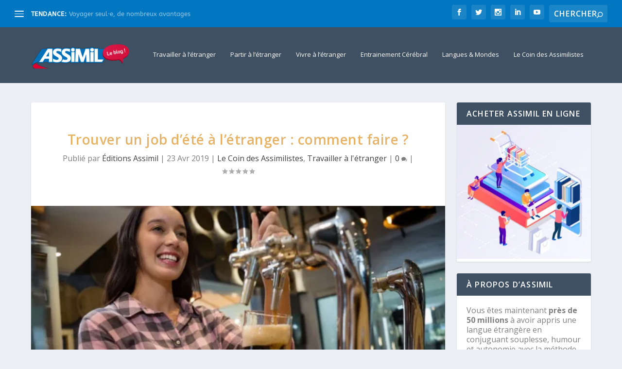

--- FILE ---
content_type: text/html; charset=UTF-8
request_url: https://blog.assimil.com/trouver-un-job-dete-a-letranger-comment-faire/
body_size: 25160
content:
<!DOCTYPE html>
<!--[if IE 6]>
<html id="ie6" dir="ltr" lang="fr-FR" prefix="og: https://ogp.me/ns#">
<![endif]-->
<!--[if IE 7]>
<html id="ie7" dir="ltr" lang="fr-FR" prefix="og: https://ogp.me/ns#">
<![endif]-->
<!--[if IE 8]>
<html id="ie8" dir="ltr" lang="fr-FR" prefix="og: https://ogp.me/ns#">
<![endif]-->
<!--[if !(IE 6) | !(IE 7) | !(IE 8)  ]><!-->
<html dir="ltr" lang="fr-FR" prefix="og: https://ogp.me/ns#">
<!--<![endif]-->
<head>
	<meta charset="UTF-8" />
			
	<meta http-equiv="X-UA-Compatible" content="IE=edge">
	<link rel="pingback" href="https://blog.assimil.com/xmlrpc.php" />

		<!--[if lt IE 9]>
	<script src="https://blog.assimil.com/wp-content/themes/Extra/scripts/ext/html5.js" type="text/javascript"></script>
	<![endif]-->

	<script type="text/javascript">
		document.documentElement.className = 'js';
	</script>

	<title>Trouver un job d’été à l’étranger : comment faire ? | Assimil</title>
<link rel="preconnect" href="https://fonts.gstatic.com" crossorigin /><style id="et-builder-googlefonts-cached-inline">/* Original: https://fonts.googleapis.com/css?family=ABeeZee:regular,italic&#038;subset=latin,latin-ext&#038;display=swap *//* User Agent: Mozilla/5.0 (Unknown; Linux x86_64) AppleWebKit/538.1 (KHTML, like Gecko) Safari/538.1 Daum/4.1 */@font-face {font-family: 'ABeeZee';font-style: italic;font-weight: 400;font-display: swap;src: url(https://fonts.gstatic.com/s/abeezee/v23/esDT31xSG-6AGleN2tCUnJ8G.ttf) format('truetype');}@font-face {font-family: 'ABeeZee';font-style: normal;font-weight: 400;font-display: swap;src: url(https://fonts.gstatic.com/s/abeezee/v23/esDR31xSG-6AGleN2tuklQ.ttf) format('truetype');}/* User Agent: Mozilla/5.0 (Windows NT 6.1; WOW64; rv:27.0) Gecko/20100101 Firefox/27.0 */@font-face {font-family: 'ABeeZee';font-style: italic;font-weight: 400;font-display: swap;src: url(https://fonts.gstatic.com/l/font?kit=esDT31xSG-6AGleN2tCUnJ8F&skey=7e1629e194fe8b7a&v=v23) format('woff');}@font-face {font-family: 'ABeeZee';font-style: normal;font-weight: 400;font-display: swap;src: url(https://fonts.gstatic.com/l/font?kit=esDR31xSG-6AGleN2tuklg&skey=abecda27d5b3409a&v=v23) format('woff');}/* User Agent: Mozilla/5.0 (Windows NT 6.3; rv:39.0) Gecko/20100101 Firefox/39.0 */@font-face {font-family: 'ABeeZee';font-style: italic;font-weight: 400;font-display: swap;src: url(https://fonts.gstatic.com/s/abeezee/v23/esDT31xSG-6AGleN2tCUnJ8D.woff2) format('woff2');}@font-face {font-family: 'ABeeZee';font-style: normal;font-weight: 400;font-display: swap;src: url(https://fonts.gstatic.com/s/abeezee/v23/esDR31xSG-6AGleN2tukkA.woff2) format('woff2');}</style>	<style>img:is([sizes="auto" i], [sizes^="auto," i]) { contain-intrinsic-size: 3000px 1500px }</style>
	
		<!-- All in One SEO 4.8.9 - aioseo.com -->
	<meta name="description" content="Cet été, c’est décidé, vous avez choisi d’aller travailler à l’étranger. Formalités, recherche d’emploi : quels sont les principaux conseils à suivre ? - Assimil" />
	<meta name="robots" content="max-snippet:-1, max-image-preview:large, max-video-preview:-1" />
	<meta name="author" content="Éditions Assimil"/>
	<link rel="canonical" href="https://blog.assimil.com/trouver-un-job-dete-a-letranger-comment-faire/" />
	<meta name="generator" content="All in One SEO (AIOSEO) 4.8.9" />
		<meta property="og:locale" content="fr_FR" />
		<meta property="og:site_name" content="ASSIMIL" />
		<meta property="og:type" content="article" />
		<meta property="og:title" content="Trouver un job d’été à l’étranger : comment faire ? | Assimil" />
		<meta property="og:description" content="Cet été, c’est décidé, vous avez choisi d’aller travailler à l’étranger. Formalités, recherche d’emploi : quels sont les principaux conseils à suivre ? - Assimil" />
		<meta property="og:url" content="https://blog.assimil.com/trouver-un-job-dete-a-letranger-comment-faire/" />
		<meta property="og:image" content="https://blog.assimil.com/wp-content/uploads/2019/04/AdobeStock_163019242_600x400.jpg" />
		<meta property="og:image:secure_url" content="https://blog.assimil.com/wp-content/uploads/2019/04/AdobeStock_163019242_600x400.jpg" />
		<meta property="og:image:width" content="600" />
		<meta property="og:image:height" content="400" />
		<meta property="article:published_time" content="2019-04-23T06:23:14+00:00" />
		<meta property="article:modified_time" content="2022-10-25T09:15:28+00:00" />
		<meta name="twitter:card" content="summary" />
		<meta name="twitter:title" content="Trouver un job d’été à l’étranger : comment faire ? | Assimil" />
		<meta name="twitter:description" content="Cet été, c’est décidé, vous avez choisi d’aller travailler à l’étranger. Formalités, recherche d’emploi : quels sont les principaux conseils à suivre ? - Assimil" />
		<meta name="twitter:image" content="https://blog.assimil.com/wp-content/uploads/2019/04/AdobeStock_163019242_600x400.jpg" />
		<script type="application/ld+json" class="aioseo-schema">
			{"@context":"https:\/\/schema.org","@graph":[{"@type":"Article","@id":"https:\/\/blog.assimil.com\/trouver-un-job-dete-a-letranger-comment-faire\/#article","name":"Trouver un job d\u2019\u00e9t\u00e9 \u00e0 l\u2019\u00e9tranger : comment faire ? | Assimil","headline":"Trouver un job d\u2019\u00e9t\u00e9 \u00e0 l\u2019\u00e9tranger\u00a0: comment faire\u00a0?","author":{"@id":"https:\/\/blog.assimil.com\/author\/admin\/#author"},"publisher":{"@id":"https:\/\/blog.assimil.com\/#organization"},"image":{"@type":"ImageObject","url":"https:\/\/i0.wp.com\/blog.assimil.com\/wp-content\/uploads\/2019\/04\/AdobeStock_163019242_600x400.jpg?fit=600%2C400&ssl=1","width":600,"height":400,"caption":"jeune serveuse de bar"},"datePublished":"2019-04-23T08:23:14+02:00","dateModified":"2022-10-25T11:15:28+02:00","inLanguage":"fr-FR","mainEntityOfPage":{"@id":"https:\/\/blog.assimil.com\/trouver-un-job-dete-a-letranger-comment-faire\/#webpage"},"isPartOf":{"@id":"https:\/\/blog.assimil.com\/trouver-un-job-dete-a-letranger-comment-faire\/#webpage"},"articleSection":"Le Coin des Assimilistes, Travailler \u00e0 l'\u00e9tranger, \u00e9tranger, expatriation, job d'\u00e9t\u00e9, job estival, travail"},{"@type":"BreadcrumbList","@id":"https:\/\/blog.assimil.com\/trouver-un-job-dete-a-letranger-comment-faire\/#breadcrumblist","itemListElement":[{"@type":"ListItem","@id":"https:\/\/blog.assimil.com#listItem","position":1,"name":"Home","item":"https:\/\/blog.assimil.com","nextItem":{"@type":"ListItem","@id":"https:\/\/blog.assimil.com\/assimilistes\/#listItem","name":"Le Coin des Assimilistes"}},{"@type":"ListItem","@id":"https:\/\/blog.assimil.com\/assimilistes\/#listItem","position":2,"name":"Le Coin des Assimilistes","item":"https:\/\/blog.assimil.com\/assimilistes\/","nextItem":{"@type":"ListItem","@id":"https:\/\/blog.assimil.com\/trouver-un-job-dete-a-letranger-comment-faire\/#listItem","name":"Trouver un job d\u2019\u00e9t\u00e9 \u00e0 l\u2019\u00e9tranger\u00a0: comment faire\u00a0?"},"previousItem":{"@type":"ListItem","@id":"https:\/\/blog.assimil.com#listItem","name":"Home"}},{"@type":"ListItem","@id":"https:\/\/blog.assimil.com\/trouver-un-job-dete-a-letranger-comment-faire\/#listItem","position":3,"name":"Trouver un job d\u2019\u00e9t\u00e9 \u00e0 l\u2019\u00e9tranger\u00a0: comment faire\u00a0?","previousItem":{"@type":"ListItem","@id":"https:\/\/blog.assimil.com\/assimilistes\/#listItem","name":"Le Coin des Assimilistes"}}]},{"@type":"Organization","@id":"https:\/\/blog.assimil.com\/#organization","name":"ASSIMIL","url":"https:\/\/blog.assimil.com\/"},{"@type":"Person","@id":"https:\/\/blog.assimil.com\/author\/admin\/#author","url":"https:\/\/blog.assimil.com\/author\/admin\/","name":"\u00c9ditions Assimil"},{"@type":"WebPage","@id":"https:\/\/blog.assimil.com\/trouver-un-job-dete-a-letranger-comment-faire\/#webpage","url":"https:\/\/blog.assimil.com\/trouver-un-job-dete-a-letranger-comment-faire\/","name":"Trouver un job d\u2019\u00e9t\u00e9 \u00e0 l\u2019\u00e9tranger : comment faire ? | Assimil","description":"Cet \u00e9t\u00e9, c\u2019est d\u00e9cid\u00e9, vous avez choisi d\u2019aller travailler \u00e0 l\u2019\u00e9tranger. Formalit\u00e9s, recherche d\u2019emploi : quels sont les principaux conseils \u00e0 suivre ? - Assimil","inLanguage":"fr-FR","isPartOf":{"@id":"https:\/\/blog.assimil.com\/#website"},"breadcrumb":{"@id":"https:\/\/blog.assimil.com\/trouver-un-job-dete-a-letranger-comment-faire\/#breadcrumblist"},"author":{"@id":"https:\/\/blog.assimil.com\/author\/admin\/#author"},"creator":{"@id":"https:\/\/blog.assimil.com\/author\/admin\/#author"},"image":{"@type":"ImageObject","url":"https:\/\/i0.wp.com\/blog.assimil.com\/wp-content\/uploads\/2019\/04\/AdobeStock_163019242_600x400.jpg?fit=600%2C400&ssl=1","@id":"https:\/\/blog.assimil.com\/trouver-un-job-dete-a-letranger-comment-faire\/#mainImage","width":600,"height":400,"caption":"jeune serveuse de bar"},"primaryImageOfPage":{"@id":"https:\/\/blog.assimil.com\/trouver-un-job-dete-a-letranger-comment-faire\/#mainImage"},"datePublished":"2019-04-23T08:23:14+02:00","dateModified":"2022-10-25T11:15:28+02:00"},{"@type":"WebSite","@id":"https:\/\/blog.assimil.com\/#website","url":"https:\/\/blog.assimil.com\/","name":"Assimil | Le Blog des \u00e9ditions Assimil","inLanguage":"fr-FR","publisher":{"@id":"https:\/\/blog.assimil.com\/#organization"}}]}
		</script>
		<!-- All in One SEO -->

<script type="text/javascript">
			let jqueryParams=[],jQuery=function(r){return jqueryParams=[...jqueryParams,r],jQuery},$=function(r){return jqueryParams=[...jqueryParams,r],$};window.jQuery=jQuery,window.$=jQuery;let customHeadScripts=!1;jQuery.fn=jQuery.prototype={},$.fn=jQuery.prototype={},jQuery.noConflict=function(r){if(window.jQuery)return jQuery=window.jQuery,$=window.jQuery,customHeadScripts=!0,jQuery.noConflict},jQuery.ready=function(r){jqueryParams=[...jqueryParams,r]},$.ready=function(r){jqueryParams=[...jqueryParams,r]},jQuery.load=function(r){jqueryParams=[...jqueryParams,r]},$.load=function(r){jqueryParams=[...jqueryParams,r]},jQuery.fn.ready=function(r){jqueryParams=[...jqueryParams,r]},$.fn.ready=function(r){jqueryParams=[...jqueryParams,r]};</script><link rel='dns-prefetch' href='//www.googletagmanager.com' />
<link rel='dns-prefetch' href='//stats.wp.com' />
<link rel='dns-prefetch' href='//fonts.googleapis.com' />
<link rel='preconnect' href='//i0.wp.com' />
<link rel="alternate" type="application/rss+xml" title="Assimil | Le Blog des éditions Assimil &raquo; Flux" href="https://blog.assimil.com/feed/" />
<link rel="alternate" type="application/rss+xml" title="Assimil | Le Blog des éditions Assimil &raquo; Flux des commentaires" href="https://blog.assimil.com/comments/feed/" />
<link rel="alternate" type="application/rss+xml" title="Assimil | Le Blog des éditions Assimil &raquo; Trouver un job d’été à l’étranger : comment faire ? Flux des commentaires" href="https://blog.assimil.com/trouver-un-job-dete-a-letranger-comment-faire/feed/" />
<meta content="Extra v.4.22.1" name="generator"/><link rel='stylesheet' id='wp-block-library-css' href='https://blog.assimil.com/wp-includes/css/dist/block-library/style.min.css?ver=6.8.3' type='text/css' media='all' />
<style id='wp-block-library-theme-inline-css' type='text/css'>
.wp-block-audio :where(figcaption){color:#555;font-size:13px;text-align:center}.is-dark-theme .wp-block-audio :where(figcaption){color:#ffffffa6}.wp-block-audio{margin:0 0 1em}.wp-block-code{border:1px solid #ccc;border-radius:4px;font-family:Menlo,Consolas,monaco,monospace;padding:.8em 1em}.wp-block-embed :where(figcaption){color:#555;font-size:13px;text-align:center}.is-dark-theme .wp-block-embed :where(figcaption){color:#ffffffa6}.wp-block-embed{margin:0 0 1em}.blocks-gallery-caption{color:#555;font-size:13px;text-align:center}.is-dark-theme .blocks-gallery-caption{color:#ffffffa6}:root :where(.wp-block-image figcaption){color:#555;font-size:13px;text-align:center}.is-dark-theme :root :where(.wp-block-image figcaption){color:#ffffffa6}.wp-block-image{margin:0 0 1em}.wp-block-pullquote{border-bottom:4px solid;border-top:4px solid;color:currentColor;margin-bottom:1.75em}.wp-block-pullquote cite,.wp-block-pullquote footer,.wp-block-pullquote__citation{color:currentColor;font-size:.8125em;font-style:normal;text-transform:uppercase}.wp-block-quote{border-left:.25em solid;margin:0 0 1.75em;padding-left:1em}.wp-block-quote cite,.wp-block-quote footer{color:currentColor;font-size:.8125em;font-style:normal;position:relative}.wp-block-quote:where(.has-text-align-right){border-left:none;border-right:.25em solid;padding-left:0;padding-right:1em}.wp-block-quote:where(.has-text-align-center){border:none;padding-left:0}.wp-block-quote.is-large,.wp-block-quote.is-style-large,.wp-block-quote:where(.is-style-plain){border:none}.wp-block-search .wp-block-search__label{font-weight:700}.wp-block-search__button{border:1px solid #ccc;padding:.375em .625em}:where(.wp-block-group.has-background){padding:1.25em 2.375em}.wp-block-separator.has-css-opacity{opacity:.4}.wp-block-separator{border:none;border-bottom:2px solid;margin-left:auto;margin-right:auto}.wp-block-separator.has-alpha-channel-opacity{opacity:1}.wp-block-separator:not(.is-style-wide):not(.is-style-dots){width:100px}.wp-block-separator.has-background:not(.is-style-dots){border-bottom:none;height:1px}.wp-block-separator.has-background:not(.is-style-wide):not(.is-style-dots){height:2px}.wp-block-table{margin:0 0 1em}.wp-block-table td,.wp-block-table th{word-break:normal}.wp-block-table :where(figcaption){color:#555;font-size:13px;text-align:center}.is-dark-theme .wp-block-table :where(figcaption){color:#ffffffa6}.wp-block-video :where(figcaption){color:#555;font-size:13px;text-align:center}.is-dark-theme .wp-block-video :where(figcaption){color:#ffffffa6}.wp-block-video{margin:0 0 1em}:root :where(.wp-block-template-part.has-background){margin-bottom:0;margin-top:0;padding:1.25em 2.375em}
</style>
<link rel='stylesheet' id='mediaelement-css' href='https://blog.assimil.com/wp-includes/js/mediaelement/mediaelementplayer-legacy.min.css?ver=4.2.17' type='text/css' media='all' />
<link rel='stylesheet' id='wp-mediaelement-css' href='https://blog.assimil.com/wp-includes/js/mediaelement/wp-mediaelement.min.css?ver=6.8.3' type='text/css' media='all' />
<style id='jetpack-sharing-buttons-style-inline-css' type='text/css'>
.jetpack-sharing-buttons__services-list{display:flex;flex-direction:row;flex-wrap:wrap;gap:0;list-style-type:none;margin:5px;padding:0}.jetpack-sharing-buttons__services-list.has-small-icon-size{font-size:12px}.jetpack-sharing-buttons__services-list.has-normal-icon-size{font-size:16px}.jetpack-sharing-buttons__services-list.has-large-icon-size{font-size:24px}.jetpack-sharing-buttons__services-list.has-huge-icon-size{font-size:36px}@media print{.jetpack-sharing-buttons__services-list{display:none!important}}.editor-styles-wrapper .wp-block-jetpack-sharing-buttons{gap:0;padding-inline-start:0}ul.jetpack-sharing-buttons__services-list.has-background{padding:1.25em 2.375em}
</style>
<style id='global-styles-inline-css' type='text/css'>
:root{--wp--preset--aspect-ratio--square: 1;--wp--preset--aspect-ratio--4-3: 4/3;--wp--preset--aspect-ratio--3-4: 3/4;--wp--preset--aspect-ratio--3-2: 3/2;--wp--preset--aspect-ratio--2-3: 2/3;--wp--preset--aspect-ratio--16-9: 16/9;--wp--preset--aspect-ratio--9-16: 9/16;--wp--preset--color--black: #000000;--wp--preset--color--cyan-bluish-gray: #abb8c3;--wp--preset--color--white: #ffffff;--wp--preset--color--pale-pink: #f78da7;--wp--preset--color--vivid-red: #cf2e2e;--wp--preset--color--luminous-vivid-orange: #ff6900;--wp--preset--color--luminous-vivid-amber: #fcb900;--wp--preset--color--light-green-cyan: #7bdcb5;--wp--preset--color--vivid-green-cyan: #00d084;--wp--preset--color--pale-cyan-blue: #8ed1fc;--wp--preset--color--vivid-cyan-blue: #0693e3;--wp--preset--color--vivid-purple: #9b51e0;--wp--preset--gradient--vivid-cyan-blue-to-vivid-purple: linear-gradient(135deg,rgba(6,147,227,1) 0%,rgb(155,81,224) 100%);--wp--preset--gradient--light-green-cyan-to-vivid-green-cyan: linear-gradient(135deg,rgb(122,220,180) 0%,rgb(0,208,130) 100%);--wp--preset--gradient--luminous-vivid-amber-to-luminous-vivid-orange: linear-gradient(135deg,rgba(252,185,0,1) 0%,rgba(255,105,0,1) 100%);--wp--preset--gradient--luminous-vivid-orange-to-vivid-red: linear-gradient(135deg,rgba(255,105,0,1) 0%,rgb(207,46,46) 100%);--wp--preset--gradient--very-light-gray-to-cyan-bluish-gray: linear-gradient(135deg,rgb(238,238,238) 0%,rgb(169,184,195) 100%);--wp--preset--gradient--cool-to-warm-spectrum: linear-gradient(135deg,rgb(74,234,220) 0%,rgb(151,120,209) 20%,rgb(207,42,186) 40%,rgb(238,44,130) 60%,rgb(251,105,98) 80%,rgb(254,248,76) 100%);--wp--preset--gradient--blush-light-purple: linear-gradient(135deg,rgb(255,206,236) 0%,rgb(152,150,240) 100%);--wp--preset--gradient--blush-bordeaux: linear-gradient(135deg,rgb(254,205,165) 0%,rgb(254,45,45) 50%,rgb(107,0,62) 100%);--wp--preset--gradient--luminous-dusk: linear-gradient(135deg,rgb(255,203,112) 0%,rgb(199,81,192) 50%,rgb(65,88,208) 100%);--wp--preset--gradient--pale-ocean: linear-gradient(135deg,rgb(255,245,203) 0%,rgb(182,227,212) 50%,rgb(51,167,181) 100%);--wp--preset--gradient--electric-grass: linear-gradient(135deg,rgb(202,248,128) 0%,rgb(113,206,126) 100%);--wp--preset--gradient--midnight: linear-gradient(135deg,rgb(2,3,129) 0%,rgb(40,116,252) 100%);--wp--preset--font-size--small: 13px;--wp--preset--font-size--medium: 20px;--wp--preset--font-size--large: 36px;--wp--preset--font-size--x-large: 42px;--wp--preset--spacing--20: 0.44rem;--wp--preset--spacing--30: 0.67rem;--wp--preset--spacing--40: 1rem;--wp--preset--spacing--50: 1.5rem;--wp--preset--spacing--60: 2.25rem;--wp--preset--spacing--70: 3.38rem;--wp--preset--spacing--80: 5.06rem;--wp--preset--shadow--natural: 6px 6px 9px rgba(0, 0, 0, 0.2);--wp--preset--shadow--deep: 12px 12px 50px rgba(0, 0, 0, 0.4);--wp--preset--shadow--sharp: 6px 6px 0px rgba(0, 0, 0, 0.2);--wp--preset--shadow--outlined: 6px 6px 0px -3px rgba(255, 255, 255, 1), 6px 6px rgba(0, 0, 0, 1);--wp--preset--shadow--crisp: 6px 6px 0px rgba(0, 0, 0, 1);}:root { --wp--style--global--content-size: 856px;--wp--style--global--wide-size: 1280px; }:where(body) { margin: 0; }.wp-site-blocks > .alignleft { float: left; margin-right: 2em; }.wp-site-blocks > .alignright { float: right; margin-left: 2em; }.wp-site-blocks > .aligncenter { justify-content: center; margin-left: auto; margin-right: auto; }:where(.is-layout-flex){gap: 0.5em;}:where(.is-layout-grid){gap: 0.5em;}.is-layout-flow > .alignleft{float: left;margin-inline-start: 0;margin-inline-end: 2em;}.is-layout-flow > .alignright{float: right;margin-inline-start: 2em;margin-inline-end: 0;}.is-layout-flow > .aligncenter{margin-left: auto !important;margin-right: auto !important;}.is-layout-constrained > .alignleft{float: left;margin-inline-start: 0;margin-inline-end: 2em;}.is-layout-constrained > .alignright{float: right;margin-inline-start: 2em;margin-inline-end: 0;}.is-layout-constrained > .aligncenter{margin-left: auto !important;margin-right: auto !important;}.is-layout-constrained > :where(:not(.alignleft):not(.alignright):not(.alignfull)){max-width: var(--wp--style--global--content-size);margin-left: auto !important;margin-right: auto !important;}.is-layout-constrained > .alignwide{max-width: var(--wp--style--global--wide-size);}body .is-layout-flex{display: flex;}.is-layout-flex{flex-wrap: wrap;align-items: center;}.is-layout-flex > :is(*, div){margin: 0;}body .is-layout-grid{display: grid;}.is-layout-grid > :is(*, div){margin: 0;}body{padding-top: 0px;padding-right: 0px;padding-bottom: 0px;padding-left: 0px;}a:where(:not(.wp-element-button)){text-decoration: underline;}:root :where(.wp-element-button, .wp-block-button__link){background-color: #32373c;border-width: 0;color: #fff;font-family: inherit;font-size: inherit;line-height: inherit;padding: calc(0.667em + 2px) calc(1.333em + 2px);text-decoration: none;}.has-black-color{color: var(--wp--preset--color--black) !important;}.has-cyan-bluish-gray-color{color: var(--wp--preset--color--cyan-bluish-gray) !important;}.has-white-color{color: var(--wp--preset--color--white) !important;}.has-pale-pink-color{color: var(--wp--preset--color--pale-pink) !important;}.has-vivid-red-color{color: var(--wp--preset--color--vivid-red) !important;}.has-luminous-vivid-orange-color{color: var(--wp--preset--color--luminous-vivid-orange) !important;}.has-luminous-vivid-amber-color{color: var(--wp--preset--color--luminous-vivid-amber) !important;}.has-light-green-cyan-color{color: var(--wp--preset--color--light-green-cyan) !important;}.has-vivid-green-cyan-color{color: var(--wp--preset--color--vivid-green-cyan) !important;}.has-pale-cyan-blue-color{color: var(--wp--preset--color--pale-cyan-blue) !important;}.has-vivid-cyan-blue-color{color: var(--wp--preset--color--vivid-cyan-blue) !important;}.has-vivid-purple-color{color: var(--wp--preset--color--vivid-purple) !important;}.has-black-background-color{background-color: var(--wp--preset--color--black) !important;}.has-cyan-bluish-gray-background-color{background-color: var(--wp--preset--color--cyan-bluish-gray) !important;}.has-white-background-color{background-color: var(--wp--preset--color--white) !important;}.has-pale-pink-background-color{background-color: var(--wp--preset--color--pale-pink) !important;}.has-vivid-red-background-color{background-color: var(--wp--preset--color--vivid-red) !important;}.has-luminous-vivid-orange-background-color{background-color: var(--wp--preset--color--luminous-vivid-orange) !important;}.has-luminous-vivid-amber-background-color{background-color: var(--wp--preset--color--luminous-vivid-amber) !important;}.has-light-green-cyan-background-color{background-color: var(--wp--preset--color--light-green-cyan) !important;}.has-vivid-green-cyan-background-color{background-color: var(--wp--preset--color--vivid-green-cyan) !important;}.has-pale-cyan-blue-background-color{background-color: var(--wp--preset--color--pale-cyan-blue) !important;}.has-vivid-cyan-blue-background-color{background-color: var(--wp--preset--color--vivid-cyan-blue) !important;}.has-vivid-purple-background-color{background-color: var(--wp--preset--color--vivid-purple) !important;}.has-black-border-color{border-color: var(--wp--preset--color--black) !important;}.has-cyan-bluish-gray-border-color{border-color: var(--wp--preset--color--cyan-bluish-gray) !important;}.has-white-border-color{border-color: var(--wp--preset--color--white) !important;}.has-pale-pink-border-color{border-color: var(--wp--preset--color--pale-pink) !important;}.has-vivid-red-border-color{border-color: var(--wp--preset--color--vivid-red) !important;}.has-luminous-vivid-orange-border-color{border-color: var(--wp--preset--color--luminous-vivid-orange) !important;}.has-luminous-vivid-amber-border-color{border-color: var(--wp--preset--color--luminous-vivid-amber) !important;}.has-light-green-cyan-border-color{border-color: var(--wp--preset--color--light-green-cyan) !important;}.has-vivid-green-cyan-border-color{border-color: var(--wp--preset--color--vivid-green-cyan) !important;}.has-pale-cyan-blue-border-color{border-color: var(--wp--preset--color--pale-cyan-blue) !important;}.has-vivid-cyan-blue-border-color{border-color: var(--wp--preset--color--vivid-cyan-blue) !important;}.has-vivid-purple-border-color{border-color: var(--wp--preset--color--vivid-purple) !important;}.has-vivid-cyan-blue-to-vivid-purple-gradient-background{background: var(--wp--preset--gradient--vivid-cyan-blue-to-vivid-purple) !important;}.has-light-green-cyan-to-vivid-green-cyan-gradient-background{background: var(--wp--preset--gradient--light-green-cyan-to-vivid-green-cyan) !important;}.has-luminous-vivid-amber-to-luminous-vivid-orange-gradient-background{background: var(--wp--preset--gradient--luminous-vivid-amber-to-luminous-vivid-orange) !important;}.has-luminous-vivid-orange-to-vivid-red-gradient-background{background: var(--wp--preset--gradient--luminous-vivid-orange-to-vivid-red) !important;}.has-very-light-gray-to-cyan-bluish-gray-gradient-background{background: var(--wp--preset--gradient--very-light-gray-to-cyan-bluish-gray) !important;}.has-cool-to-warm-spectrum-gradient-background{background: var(--wp--preset--gradient--cool-to-warm-spectrum) !important;}.has-blush-light-purple-gradient-background{background: var(--wp--preset--gradient--blush-light-purple) !important;}.has-blush-bordeaux-gradient-background{background: var(--wp--preset--gradient--blush-bordeaux) !important;}.has-luminous-dusk-gradient-background{background: var(--wp--preset--gradient--luminous-dusk) !important;}.has-pale-ocean-gradient-background{background: var(--wp--preset--gradient--pale-ocean) !important;}.has-electric-grass-gradient-background{background: var(--wp--preset--gradient--electric-grass) !important;}.has-midnight-gradient-background{background: var(--wp--preset--gradient--midnight) !important;}.has-small-font-size{font-size: var(--wp--preset--font-size--small) !important;}.has-medium-font-size{font-size: var(--wp--preset--font-size--medium) !important;}.has-large-font-size{font-size: var(--wp--preset--font-size--large) !important;}.has-x-large-font-size{font-size: var(--wp--preset--font-size--x-large) !important;}
:where(.wp-block-post-template.is-layout-flex){gap: 1.25em;}:where(.wp-block-post-template.is-layout-grid){gap: 1.25em;}
:where(.wp-block-columns.is-layout-flex){gap: 2em;}:where(.wp-block-columns.is-layout-grid){gap: 2em;}
:root :where(.wp-block-pullquote){font-size: 1.5em;line-height: 1.6;}
</style>
<link rel='stylesheet' id='extra-fonts-css' href='https://fonts.googleapis.com/css?family=Open+Sans:300italic,400italic,600italic,700italic,800italic,400,300,600,700,800&#038;subset=latin,latin-ext' type='text/css' media='all' />
<link rel='stylesheet' id='extra-style-css' href='https://blog.assimil.com/wp-content/themes/Extra/style.min.css?ver=4.22.1' type='text/css' media='all' />
<style id='extra-dynamic-critical-inline-css' type='text/css'>
@font-face{font-family:ETmodules;font-display:block;src:url(//blog.assimil.com/wp-content/themes/Extra/core/admin/fonts/modules/base/modules.eot);src:url(//blog.assimil.com/wp-content/themes/Extra/core/admin/fonts/modules/base/modules.eot?#iefix) format("embedded-opentype"),url(//blog.assimil.com/wp-content/themes/Extra/core/admin/fonts/modules/base/modules.woff) format("woff"),url(//blog.assimil.com/wp-content/themes/Extra/core/admin/fonts/modules/base/modules.ttf) format("truetype"),url(//blog.assimil.com/wp-content/themes/Extra/core/admin/fonts/modules/base/modules.svg#ETmodules) format("svg");font-weight:400;font-style:normal}
.et_audio_content,.et_link_content,.et_quote_content{background-color:#2ea3f2}.et_pb_post .et-pb-controllers a{margin-bottom:10px}.format-gallery .et-pb-controllers{bottom:0}.et_pb_blog_grid .et_audio_content{margin-bottom:19px}.et_pb_row .et_pb_blog_grid .et_pb_post .et_pb_slide{min-height:180px}.et_audio_content .wp-block-audio{margin:0;padding:0}.et_audio_content h2{line-height:44px}.et_pb_column_1_2 .et_audio_content h2,.et_pb_column_1_3 .et_audio_content h2,.et_pb_column_1_4 .et_audio_content h2,.et_pb_column_1_5 .et_audio_content h2,.et_pb_column_1_6 .et_audio_content h2,.et_pb_column_2_5 .et_audio_content h2,.et_pb_column_3_5 .et_audio_content h2,.et_pb_column_3_8 .et_audio_content h2{margin-bottom:9px;margin-top:0}.et_pb_column_1_2 .et_audio_content,.et_pb_column_3_5 .et_audio_content{padding:35px 40px}.et_pb_column_1_2 .et_audio_content h2,.et_pb_column_3_5 .et_audio_content h2{line-height:32px}.et_pb_column_1_3 .et_audio_content,.et_pb_column_1_4 .et_audio_content,.et_pb_column_1_5 .et_audio_content,.et_pb_column_1_6 .et_audio_content,.et_pb_column_2_5 .et_audio_content,.et_pb_column_3_8 .et_audio_content{padding:35px 20px}.et_pb_column_1_3 .et_audio_content h2,.et_pb_column_1_4 .et_audio_content h2,.et_pb_column_1_5 .et_audio_content h2,.et_pb_column_1_6 .et_audio_content h2,.et_pb_column_2_5 .et_audio_content h2,.et_pb_column_3_8 .et_audio_content h2{font-size:18px;line-height:26px}article.et_pb_has_overlay .et_pb_blog_image_container{position:relative}.et_pb_post>.et_main_video_container{position:relative;margin-bottom:30px}.et_pb_post .et_pb_video_overlay .et_pb_video_play{color:#fff}.et_pb_post .et_pb_video_overlay_hover:hover{background:rgba(0,0,0,.6)}.et_audio_content,.et_link_content,.et_quote_content{text-align:center;word-wrap:break-word;position:relative;padding:50px 60px}.et_audio_content h2,.et_link_content a.et_link_main_url,.et_link_content h2,.et_quote_content blockquote cite,.et_quote_content blockquote p{color:#fff!important}.et_quote_main_link{position:absolute;text-indent:-9999px;width:100%;height:100%;display:block;top:0;left:0}.et_quote_content blockquote{padding:0;margin:0;border:none}.et_audio_content h2,.et_link_content h2,.et_quote_content blockquote p{margin-top:0}.et_audio_content h2{margin-bottom:20px}.et_audio_content h2,.et_link_content h2,.et_quote_content blockquote p{line-height:44px}.et_link_content a.et_link_main_url,.et_quote_content blockquote cite{font-size:18px;font-weight:200}.et_quote_content blockquote cite{font-style:normal}.et_pb_column_2_3 .et_quote_content{padding:50px 42px 45px}.et_pb_column_2_3 .et_audio_content,.et_pb_column_2_3 .et_link_content{padding:40px 40px 45px}.et_pb_column_1_2 .et_audio_content,.et_pb_column_1_2 .et_link_content,.et_pb_column_1_2 .et_quote_content,.et_pb_column_3_5 .et_audio_content,.et_pb_column_3_5 .et_link_content,.et_pb_column_3_5 .et_quote_content{padding:35px 40px}.et_pb_column_1_2 .et_quote_content blockquote p,.et_pb_column_3_5 .et_quote_content blockquote p{font-size:26px;line-height:32px}.et_pb_column_1_2 .et_audio_content h2,.et_pb_column_1_2 .et_link_content h2,.et_pb_column_3_5 .et_audio_content h2,.et_pb_column_3_5 .et_link_content h2{line-height:32px}.et_pb_column_1_2 .et_link_content a.et_link_main_url,.et_pb_column_1_2 .et_quote_content blockquote cite,.et_pb_column_3_5 .et_link_content a.et_link_main_url,.et_pb_column_3_5 .et_quote_content blockquote cite{font-size:14px}.et_pb_column_1_3 .et_quote_content,.et_pb_column_1_4 .et_quote_content,.et_pb_column_1_5 .et_quote_content,.et_pb_column_1_6 .et_quote_content,.et_pb_column_2_5 .et_quote_content,.et_pb_column_3_8 .et_quote_content{padding:35px 30px 32px}.et_pb_column_1_3 .et_audio_content,.et_pb_column_1_3 .et_link_content,.et_pb_column_1_4 .et_audio_content,.et_pb_column_1_4 .et_link_content,.et_pb_column_1_5 .et_audio_content,.et_pb_column_1_5 .et_link_content,.et_pb_column_1_6 .et_audio_content,.et_pb_column_1_6 .et_link_content,.et_pb_column_2_5 .et_audio_content,.et_pb_column_2_5 .et_link_content,.et_pb_column_3_8 .et_audio_content,.et_pb_column_3_8 .et_link_content{padding:35px 20px}.et_pb_column_1_3 .et_audio_content h2,.et_pb_column_1_3 .et_link_content h2,.et_pb_column_1_3 .et_quote_content blockquote p,.et_pb_column_1_4 .et_audio_content h2,.et_pb_column_1_4 .et_link_content h2,.et_pb_column_1_4 .et_quote_content blockquote p,.et_pb_column_1_5 .et_audio_content h2,.et_pb_column_1_5 .et_link_content h2,.et_pb_column_1_5 .et_quote_content blockquote p,.et_pb_column_1_6 .et_audio_content h2,.et_pb_column_1_6 .et_link_content h2,.et_pb_column_1_6 .et_quote_content blockquote p,.et_pb_column_2_5 .et_audio_content h2,.et_pb_column_2_5 .et_link_content h2,.et_pb_column_2_5 .et_quote_content blockquote p,.et_pb_column_3_8 .et_audio_content h2,.et_pb_column_3_8 .et_link_content h2,.et_pb_column_3_8 .et_quote_content blockquote p{font-size:18px;line-height:26px}.et_pb_column_1_3 .et_link_content a.et_link_main_url,.et_pb_column_1_3 .et_quote_content blockquote cite,.et_pb_column_1_4 .et_link_content a.et_link_main_url,.et_pb_column_1_4 .et_quote_content blockquote cite,.et_pb_column_1_5 .et_link_content a.et_link_main_url,.et_pb_column_1_5 .et_quote_content blockquote cite,.et_pb_column_1_6 .et_link_content a.et_link_main_url,.et_pb_column_1_6 .et_quote_content blockquote cite,.et_pb_column_2_5 .et_link_content a.et_link_main_url,.et_pb_column_2_5 .et_quote_content blockquote cite,.et_pb_column_3_8 .et_link_content a.et_link_main_url,.et_pb_column_3_8 .et_quote_content blockquote cite{font-size:14px}.et_pb_post .et_pb_gallery_post_type .et_pb_slide{min-height:500px;background-size:cover!important;background-position:top}.format-gallery .et_pb_slider.gallery-not-found .et_pb_slide{box-shadow:inset 0 0 10px rgba(0,0,0,.1)}.format-gallery .et_pb_slider:hover .et-pb-arrow-prev{left:0}.format-gallery .et_pb_slider:hover .et-pb-arrow-next{right:0}.et_pb_post>.et_pb_slider{margin-bottom:30px}.et_pb_column_3_4 .et_pb_post .et_pb_slide{min-height:442px}.et_pb_column_2_3 .et_pb_post .et_pb_slide{min-height:390px}.et_pb_column_1_2 .et_pb_post .et_pb_slide,.et_pb_column_3_5 .et_pb_post .et_pb_slide{min-height:284px}.et_pb_column_1_3 .et_pb_post .et_pb_slide,.et_pb_column_2_5 .et_pb_post .et_pb_slide,.et_pb_column_3_8 .et_pb_post .et_pb_slide{min-height:180px}.et_pb_column_1_4 .et_pb_post .et_pb_slide,.et_pb_column_1_5 .et_pb_post .et_pb_slide,.et_pb_column_1_6 .et_pb_post .et_pb_slide{min-height:125px}.et_pb_portfolio.et_pb_section_parallax .pagination,.et_pb_portfolio.et_pb_section_video .pagination,.et_pb_portfolio_grid.et_pb_section_parallax .pagination,.et_pb_portfolio_grid.et_pb_section_video .pagination{position:relative}.et_pb_bg_layout_light .et_pb_post .post-meta,.et_pb_bg_layout_light .et_pb_post .post-meta a,.et_pb_bg_layout_light .et_pb_post p{color:#666}.et_pb_bg_layout_dark .et_pb_post .post-meta,.et_pb_bg_layout_dark .et_pb_post .post-meta a,.et_pb_bg_layout_dark .et_pb_post p{color:inherit}.et_pb_text_color_dark .et_audio_content h2,.et_pb_text_color_dark .et_link_content a.et_link_main_url,.et_pb_text_color_dark .et_link_content h2,.et_pb_text_color_dark .et_quote_content blockquote cite,.et_pb_text_color_dark .et_quote_content blockquote p{color:#666!important}.et_pb_text_color_dark.et_audio_content h2,.et_pb_text_color_dark.et_link_content a.et_link_main_url,.et_pb_text_color_dark.et_link_content h2,.et_pb_text_color_dark.et_quote_content blockquote cite,.et_pb_text_color_dark.et_quote_content blockquote p{color:#bbb!important}.et_pb_text_color_dark.et_audio_content,.et_pb_text_color_dark.et_link_content,.et_pb_text_color_dark.et_quote_content{background-color:#e8e8e8}@media (min-width:981px) and (max-width:1100px){.et_quote_content{padding:50px 70px 45px}.et_pb_column_2_3 .et_quote_content{padding:50px 50px 45px}.et_pb_column_1_2 .et_quote_content,.et_pb_column_3_5 .et_quote_content{padding:35px 47px 30px}.et_pb_column_1_3 .et_quote_content,.et_pb_column_1_4 .et_quote_content,.et_pb_column_1_5 .et_quote_content,.et_pb_column_1_6 .et_quote_content,.et_pb_column_2_5 .et_quote_content,.et_pb_column_3_8 .et_quote_content{padding:35px 25px 32px}.et_pb_column_4_4 .et_pb_post .et_pb_slide{min-height:534px}.et_pb_column_3_4 .et_pb_post .et_pb_slide{min-height:392px}.et_pb_column_2_3 .et_pb_post .et_pb_slide{min-height:345px}.et_pb_column_1_2 .et_pb_post .et_pb_slide,.et_pb_column_3_5 .et_pb_post .et_pb_slide{min-height:250px}.et_pb_column_1_3 .et_pb_post .et_pb_slide,.et_pb_column_2_5 .et_pb_post .et_pb_slide,.et_pb_column_3_8 .et_pb_post .et_pb_slide{min-height:155px}.et_pb_column_1_4 .et_pb_post .et_pb_slide,.et_pb_column_1_5 .et_pb_post .et_pb_slide,.et_pb_column_1_6 .et_pb_post .et_pb_slide{min-height:108px}}@media (max-width:980px){.et_pb_bg_layout_dark_tablet .et_audio_content h2{color:#fff!important}.et_pb_text_color_dark_tablet.et_audio_content h2{color:#bbb!important}.et_pb_text_color_dark_tablet.et_audio_content{background-color:#e8e8e8}.et_pb_bg_layout_dark_tablet .et_audio_content h2,.et_pb_bg_layout_dark_tablet .et_link_content a.et_link_main_url,.et_pb_bg_layout_dark_tablet .et_link_content h2,.et_pb_bg_layout_dark_tablet .et_quote_content blockquote cite,.et_pb_bg_layout_dark_tablet .et_quote_content blockquote p{color:#fff!important}.et_pb_text_color_dark_tablet .et_audio_content h2,.et_pb_text_color_dark_tablet .et_link_content a.et_link_main_url,.et_pb_text_color_dark_tablet .et_link_content h2,.et_pb_text_color_dark_tablet .et_quote_content blockquote cite,.et_pb_text_color_dark_tablet .et_quote_content blockquote p{color:#666!important}.et_pb_text_color_dark_tablet.et_audio_content h2,.et_pb_text_color_dark_tablet.et_link_content a.et_link_main_url,.et_pb_text_color_dark_tablet.et_link_content h2,.et_pb_text_color_dark_tablet.et_quote_content blockquote cite,.et_pb_text_color_dark_tablet.et_quote_content blockquote p{color:#bbb!important}.et_pb_text_color_dark_tablet.et_audio_content,.et_pb_text_color_dark_tablet.et_link_content,.et_pb_text_color_dark_tablet.et_quote_content{background-color:#e8e8e8}}@media (min-width:768px) and (max-width:980px){.et_audio_content h2{font-size:26px!important;line-height:44px!important;margin-bottom:24px!important}.et_pb_post>.et_pb_gallery_post_type>.et_pb_slides>.et_pb_slide{min-height:384px!important}.et_quote_content{padding:50px 43px 45px!important}.et_quote_content blockquote p{font-size:26px!important;line-height:44px!important}.et_quote_content blockquote cite{font-size:18px!important}.et_link_content{padding:40px 40px 45px}.et_link_content h2{font-size:26px!important;line-height:44px!important}.et_link_content a.et_link_main_url{font-size:18px!important}}@media (max-width:767px){.et_audio_content h2,.et_link_content h2,.et_quote_content,.et_quote_content blockquote p{font-size:20px!important;line-height:26px!important}.et_audio_content,.et_link_content{padding:35px 20px!important}.et_audio_content h2{margin-bottom:9px!important}.et_pb_bg_layout_dark_phone .et_audio_content h2{color:#fff!important}.et_pb_text_color_dark_phone.et_audio_content{background-color:#e8e8e8}.et_link_content a.et_link_main_url,.et_quote_content blockquote cite{font-size:14px!important}.format-gallery .et-pb-controllers{height:auto}.et_pb_post>.et_pb_gallery_post_type>.et_pb_slides>.et_pb_slide{min-height:222px!important}.et_pb_bg_layout_dark_phone .et_audio_content h2,.et_pb_bg_layout_dark_phone .et_link_content a.et_link_main_url,.et_pb_bg_layout_dark_phone .et_link_content h2,.et_pb_bg_layout_dark_phone .et_quote_content blockquote cite,.et_pb_bg_layout_dark_phone .et_quote_content blockquote p{color:#fff!important}.et_pb_text_color_dark_phone .et_audio_content h2,.et_pb_text_color_dark_phone .et_link_content a.et_link_main_url,.et_pb_text_color_dark_phone .et_link_content h2,.et_pb_text_color_dark_phone .et_quote_content blockquote cite,.et_pb_text_color_dark_phone .et_quote_content blockquote p{color:#666!important}.et_pb_text_color_dark_phone.et_audio_content h2,.et_pb_text_color_dark_phone.et_link_content a.et_link_main_url,.et_pb_text_color_dark_phone.et_link_content h2,.et_pb_text_color_dark_phone.et_quote_content blockquote cite,.et_pb_text_color_dark_phone.et_quote_content blockquote p{color:#bbb!important}.et_pb_text_color_dark_phone.et_audio_content,.et_pb_text_color_dark_phone.et_link_content,.et_pb_text_color_dark_phone.et_quote_content{background-color:#e8e8e8}}@media (max-width:479px){.et_pb_column_1_2 .et_pb_carousel_item .et_pb_video_play,.et_pb_column_1_3 .et_pb_carousel_item .et_pb_video_play,.et_pb_column_2_3 .et_pb_carousel_item .et_pb_video_play,.et_pb_column_2_5 .et_pb_carousel_item .et_pb_video_play,.et_pb_column_3_5 .et_pb_carousel_item .et_pb_video_play,.et_pb_column_3_8 .et_pb_carousel_item .et_pb_video_play{font-size:1.5rem;line-height:1.5rem;margin-left:-.75rem;margin-top:-.75rem}.et_audio_content,.et_quote_content{padding:35px 20px!important}.et_pb_post>.et_pb_gallery_post_type>.et_pb_slides>.et_pb_slide{min-height:156px!important}}.et_full_width_page .et_gallery_item{float:left;width:20.875%;margin:0 5.5% 5.5% 0}.et_full_width_page .et_gallery_item:nth-child(3n){margin-right:5.5%}.et_full_width_page .et_gallery_item:nth-child(3n+1){clear:none}.et_full_width_page .et_gallery_item:nth-child(4n){margin-right:0}.et_full_width_page .et_gallery_item:nth-child(4n+1){clear:both}
.et_pb_slider{position:relative;overflow:hidden}.et_pb_slide{padding:0 6%;background-size:cover;background-position:50%;background-repeat:no-repeat}.et_pb_slider .et_pb_slide{display:none;float:left;margin-right:-100%;position:relative;width:100%;text-align:center;list-style:none!important;background-position:50%;background-size:100%;background-size:cover}.et_pb_slider .et_pb_slide:first-child{display:list-item}.et-pb-controllers{position:absolute;bottom:20px;left:0;width:100%;text-align:center;z-index:10}.et-pb-controllers a{display:inline-block;background-color:hsla(0,0%,100%,.5);text-indent:-9999px;border-radius:7px;width:7px;height:7px;margin-right:10px;padding:0;opacity:.5}.et-pb-controllers .et-pb-active-control{opacity:1}.et-pb-controllers a:last-child{margin-right:0}.et-pb-controllers .et-pb-active-control{background-color:#fff}.et_pb_slides .et_pb_temp_slide{display:block}.et_pb_slides:after{content:"";display:block;clear:both;visibility:hidden;line-height:0;height:0;width:0}@media (max-width:980px){.et_pb_bg_layout_light_tablet .et-pb-controllers .et-pb-active-control{background-color:#333}.et_pb_bg_layout_light_tablet .et-pb-controllers a{background-color:rgba(0,0,0,.3)}.et_pb_bg_layout_light_tablet .et_pb_slide_content{color:#333}.et_pb_bg_layout_dark_tablet .et_pb_slide_description{text-shadow:0 1px 3px rgba(0,0,0,.3)}.et_pb_bg_layout_dark_tablet .et_pb_slide_content{color:#fff}.et_pb_bg_layout_dark_tablet .et-pb-controllers .et-pb-active-control{background-color:#fff}.et_pb_bg_layout_dark_tablet .et-pb-controllers a{background-color:hsla(0,0%,100%,.5)}}@media (max-width:767px){.et-pb-controllers{position:absolute;bottom:5%;left:0;width:100%;text-align:center;z-index:10;height:14px}.et_transparent_nav .et_pb_section:first-child .et-pb-controllers{bottom:18px}.et_pb_bg_layout_light_phone.et_pb_slider_with_overlay .et_pb_slide_overlay_container,.et_pb_bg_layout_light_phone.et_pb_slider_with_text_overlay .et_pb_text_overlay_wrapper{background-color:hsla(0,0%,100%,.9)}.et_pb_bg_layout_light_phone .et-pb-controllers .et-pb-active-control{background-color:#333}.et_pb_bg_layout_dark_phone.et_pb_slider_with_overlay .et_pb_slide_overlay_container,.et_pb_bg_layout_dark_phone.et_pb_slider_with_text_overlay .et_pb_text_overlay_wrapper,.et_pb_bg_layout_light_phone .et-pb-controllers a{background-color:rgba(0,0,0,.3)}.et_pb_bg_layout_dark_phone .et-pb-controllers .et-pb-active-control{background-color:#fff}.et_pb_bg_layout_dark_phone .et-pb-controllers a{background-color:hsla(0,0%,100%,.5)}}.et_mobile_device .et_pb_slider_parallax .et_pb_slide,.et_mobile_device .et_pb_slides .et_parallax_bg.et_pb_parallax_css{background-attachment:scroll}
.et-pb-arrow-next,.et-pb-arrow-prev{position:absolute;top:50%;z-index:100;font-size:48px;color:#fff;margin-top:-24px;transition:all .2s ease-in-out;opacity:0}.et_pb_bg_layout_light .et-pb-arrow-next,.et_pb_bg_layout_light .et-pb-arrow-prev{color:#333}.et_pb_slider:hover .et-pb-arrow-prev{left:22px;opacity:1}.et_pb_slider:hover .et-pb-arrow-next{right:22px;opacity:1}.et_pb_bg_layout_light .et-pb-controllers .et-pb-active-control{background-color:#333}.et_pb_bg_layout_light .et-pb-controllers a{background-color:rgba(0,0,0,.3)}.et-pb-arrow-next:hover,.et-pb-arrow-prev:hover{text-decoration:none}.et-pb-arrow-next span,.et-pb-arrow-prev span{display:none}.et-pb-arrow-prev{left:-22px}.et-pb-arrow-next{right:-22px}.et-pb-arrow-prev:before{content:"4"}.et-pb-arrow-next:before{content:"5"}.format-gallery .et-pb-arrow-next,.format-gallery .et-pb-arrow-prev{color:#fff}.et_pb_column_1_3 .et_pb_slider:hover .et-pb-arrow-prev,.et_pb_column_1_4 .et_pb_slider:hover .et-pb-arrow-prev,.et_pb_column_1_5 .et_pb_slider:hover .et-pb-arrow-prev,.et_pb_column_1_6 .et_pb_slider:hover .et-pb-arrow-prev,.et_pb_column_2_5 .et_pb_slider:hover .et-pb-arrow-prev{left:0}.et_pb_column_1_3 .et_pb_slider:hover .et-pb-arrow-next,.et_pb_column_1_4 .et_pb_slider:hover .et-pb-arrow-prev,.et_pb_column_1_5 .et_pb_slider:hover .et-pb-arrow-prev,.et_pb_column_1_6 .et_pb_slider:hover .et-pb-arrow-prev,.et_pb_column_2_5 .et_pb_slider:hover .et-pb-arrow-next{right:0}.et_pb_column_1_4 .et_pb_slider .et_pb_slide,.et_pb_column_1_5 .et_pb_slider .et_pb_slide,.et_pb_column_1_6 .et_pb_slider .et_pb_slide{min-height:170px}.et_pb_column_1_4 .et_pb_slider:hover .et-pb-arrow-next,.et_pb_column_1_5 .et_pb_slider:hover .et-pb-arrow-next,.et_pb_column_1_6 .et_pb_slider:hover .et-pb-arrow-next{right:0}@media (max-width:980px){.et_pb_bg_layout_light_tablet .et-pb-arrow-next,.et_pb_bg_layout_light_tablet .et-pb-arrow-prev{color:#333}.et_pb_bg_layout_dark_tablet .et-pb-arrow-next,.et_pb_bg_layout_dark_tablet .et-pb-arrow-prev{color:#fff}}@media (max-width:767px){.et_pb_slider:hover .et-pb-arrow-prev{left:0;opacity:1}.et_pb_slider:hover .et-pb-arrow-next{right:0;opacity:1}.et_pb_bg_layout_light_phone .et-pb-arrow-next,.et_pb_bg_layout_light_phone .et-pb-arrow-prev{color:#333}.et_pb_bg_layout_dark_phone .et-pb-arrow-next,.et_pb_bg_layout_dark_phone .et-pb-arrow-prev{color:#fff}}.et_mobile_device .et-pb-arrow-prev{left:22px;opacity:1}.et_mobile_device .et-pb-arrow-next{right:22px;opacity:1}@media (max-width:767px){.et_mobile_device .et-pb-arrow-prev{left:0;opacity:1}.et_mobile_device .et-pb-arrow-next{right:0;opacity:1}}
.et_overlay{z-index:-1;position:absolute;top:0;left:0;display:block;width:100%;height:100%;background:hsla(0,0%,100%,.9);opacity:0;pointer-events:none;transition:all .3s;border:1px solid #e5e5e5;box-sizing:border-box;-webkit-backface-visibility:hidden;backface-visibility:hidden;-webkit-font-smoothing:antialiased}.et_overlay:before{color:#2ea3f2;content:"\E050";position:absolute;top:50%;left:50%;transform:translate(-50%,-50%);font-size:32px;transition:all .4s}.et_portfolio_image,.et_shop_image{position:relative;display:block}.et_pb_has_overlay:not(.et_pb_image):hover .et_overlay,.et_portfolio_image:hover .et_overlay,.et_shop_image:hover .et_overlay{z-index:3;opacity:1}#ie7 .et_overlay,#ie8 .et_overlay{display:none}.et_pb_module.et_pb_has_overlay{position:relative}.et_pb_module.et_pb_has_overlay .et_overlay,article.et_pb_has_overlay{border:none}
.et_pb_blog_grid .et_audio_container .mejs-container .mejs-controls .mejs-time span{font-size:14px}.et_audio_container .mejs-container{width:auto!important;min-width:unset!important;height:auto!important}.et_audio_container .mejs-container,.et_audio_container .mejs-container .mejs-controls,.et_audio_container .mejs-embed,.et_audio_container .mejs-embed body{background:none;height:auto}.et_audio_container .mejs-controls .mejs-time-rail .mejs-time-loaded,.et_audio_container .mejs-time.mejs-currenttime-container{display:none!important}.et_audio_container .mejs-time{display:block!important;padding:0;margin-left:10px;margin-right:90px;line-height:inherit}.et_audio_container .mejs-android .mejs-time,.et_audio_container .mejs-ios .mejs-time,.et_audio_container .mejs-ipad .mejs-time,.et_audio_container .mejs-iphone .mejs-time{margin-right:0}.et_audio_container .mejs-controls .mejs-horizontal-volume-slider .mejs-horizontal-volume-total,.et_audio_container .mejs-controls .mejs-time-rail .mejs-time-total{background:hsla(0,0%,100%,.5);border-radius:5px;height:4px;margin:8px 0 0;top:0;right:0;left:auto}.et_audio_container .mejs-controls>div{height:20px!important}.et_audio_container .mejs-controls div.mejs-time-rail{padding-top:0;position:relative;display:block!important;margin-left:42px;margin-right:0}.et_audio_container span.mejs-time-total.mejs-time-slider{display:block!important;position:relative!important;max-width:100%;min-width:unset!important}.et_audio_container .mejs-button.mejs-volume-button{width:auto;height:auto;margin-left:auto;position:absolute;right:59px;bottom:-2px}.et_audio_container .mejs-controls .mejs-horizontal-volume-slider .mejs-horizontal-volume-current,.et_audio_container .mejs-controls .mejs-time-rail .mejs-time-current{background:#fff;height:4px;border-radius:5px}.et_audio_container .mejs-controls .mejs-horizontal-volume-slider .mejs-horizontal-volume-handle,.et_audio_container .mejs-controls .mejs-time-rail .mejs-time-handle{display:block;border:none;width:10px}.et_audio_container .mejs-time-rail .mejs-time-handle-content{border-radius:100%;transform:scale(1)}.et_pb_text_color_dark .et_audio_container .mejs-time-rail .mejs-time-handle-content{border-color:#666}.et_audio_container .mejs-time-rail .mejs-time-hovered{height:4px}.et_audio_container .mejs-controls .mejs-horizontal-volume-slider .mejs-horizontal-volume-handle{background:#fff;border-radius:5px;height:10px;position:absolute;top:-3px}.et_audio_container .mejs-container .mejs-controls .mejs-time span{font-size:18px}.et_audio_container .mejs-controls a.mejs-horizontal-volume-slider{display:block!important;height:19px;margin-left:5px;position:absolute;right:0;bottom:0}.et_audio_container .mejs-controls div.mejs-horizontal-volume-slider{height:4px}.et_audio_container .mejs-playpause-button button,.et_audio_container .mejs-volume-button button{background:none!important;margin:0!important;width:auto!important;height:auto!important;position:relative!important;z-index:99}.et_audio_container .mejs-playpause-button button:before{content:"E"!important;font-size:32px;left:0;top:-8px}.et_audio_container .mejs-playpause-button button:before,.et_audio_container .mejs-volume-button button:before{color:#fff}.et_audio_container .mejs-playpause-button{margin-top:-7px!important;width:auto!important;height:auto!important;position:absolute}.et_audio_container .mejs-controls .mejs-button button:focus{outline:none}.et_audio_container .mejs-playpause-button.mejs-pause button:before{content:"`"!important}.et_audio_container .mejs-volume-button button:before{content:"\E068";font-size:18px}.et_pb_text_color_dark .et_audio_container .mejs-controls .mejs-horizontal-volume-slider .mejs-horizontal-volume-total,.et_pb_text_color_dark .et_audio_container .mejs-controls .mejs-time-rail .mejs-time-total{background:hsla(0,0%,60%,.5)}.et_pb_text_color_dark .et_audio_container .mejs-controls .mejs-horizontal-volume-slider .mejs-horizontal-volume-current,.et_pb_text_color_dark .et_audio_container .mejs-controls .mejs-time-rail .mejs-time-current{background:#999}.et_pb_text_color_dark .et_audio_container .mejs-playpause-button button:before,.et_pb_text_color_dark .et_audio_container .mejs-volume-button button:before{color:#666}.et_pb_text_color_dark .et_audio_container .mejs-controls .mejs-horizontal-volume-slider .mejs-horizontal-volume-handle,.et_pb_text_color_dark .mejs-controls .mejs-time-rail .mejs-time-handle{background:#666}.et_pb_text_color_dark .mejs-container .mejs-controls .mejs-time span{color:#999}.et_pb_column_1_3 .et_audio_container .mejs-container .mejs-controls .mejs-time span,.et_pb_column_1_4 .et_audio_container .mejs-container .mejs-controls .mejs-time span,.et_pb_column_1_5 .et_audio_container .mejs-container .mejs-controls .mejs-time span,.et_pb_column_1_6 .et_audio_container .mejs-container .mejs-controls .mejs-time span,.et_pb_column_2_5 .et_audio_container .mejs-container .mejs-controls .mejs-time span,.et_pb_column_3_8 .et_audio_container .mejs-container .mejs-controls .mejs-time span{font-size:14px}.et_audio_container .mejs-container .mejs-controls{padding:0;flex-wrap:wrap;min-width:unset!important;position:relative}@media (max-width:980px){.et_pb_column_1_3 .et_audio_container .mejs-container .mejs-controls .mejs-time span,.et_pb_column_1_4 .et_audio_container .mejs-container .mejs-controls .mejs-time span,.et_pb_column_1_5 .et_audio_container .mejs-container .mejs-controls .mejs-time span,.et_pb_column_1_6 .et_audio_container .mejs-container .mejs-controls .mejs-time span,.et_pb_column_2_5 .et_audio_container .mejs-container .mejs-controls .mejs-time span,.et_pb_column_3_8 .et_audio_container .mejs-container .mejs-controls .mejs-time span{font-size:18px}.et_pb_bg_layout_dark_tablet .et_audio_container .mejs-controls .mejs-horizontal-volume-slider .mejs-horizontal-volume-total,.et_pb_bg_layout_dark_tablet .et_audio_container .mejs-controls .mejs-time-rail .mejs-time-total{background:hsla(0,0%,100%,.5)}.et_pb_bg_layout_dark_tablet .et_audio_container .mejs-controls .mejs-horizontal-volume-slider .mejs-horizontal-volume-current,.et_pb_bg_layout_dark_tablet .et_audio_container .mejs-controls .mejs-time-rail .mejs-time-current{background:#fff}.et_pb_bg_layout_dark_tablet .et_audio_container .mejs-playpause-button button:before,.et_pb_bg_layout_dark_tablet .et_audio_container .mejs-volume-button button:before{color:#fff}.et_pb_bg_layout_dark_tablet .et_audio_container .mejs-controls .mejs-horizontal-volume-slider .mejs-horizontal-volume-handle,.et_pb_bg_layout_dark_tablet .mejs-controls .mejs-time-rail .mejs-time-handle{background:#fff}.et_pb_bg_layout_dark_tablet .mejs-container .mejs-controls .mejs-time span{color:#fff}.et_pb_text_color_dark_tablet .et_audio_container .mejs-controls .mejs-horizontal-volume-slider .mejs-horizontal-volume-total,.et_pb_text_color_dark_tablet .et_audio_container .mejs-controls .mejs-time-rail .mejs-time-total{background:hsla(0,0%,60%,.5)}.et_pb_text_color_dark_tablet .et_audio_container .mejs-controls .mejs-horizontal-volume-slider .mejs-horizontal-volume-current,.et_pb_text_color_dark_tablet .et_audio_container .mejs-controls .mejs-time-rail .mejs-time-current{background:#999}.et_pb_text_color_dark_tablet .et_audio_container .mejs-playpause-button button:before,.et_pb_text_color_dark_tablet .et_audio_container .mejs-volume-button button:before{color:#666}.et_pb_text_color_dark_tablet .et_audio_container .mejs-controls .mejs-horizontal-volume-slider .mejs-horizontal-volume-handle,.et_pb_text_color_dark_tablet .mejs-controls .mejs-time-rail .mejs-time-handle{background:#666}.et_pb_text_color_dark_tablet .mejs-container .mejs-controls .mejs-time span{color:#999}}@media (max-width:767px){.et_audio_container .mejs-container .mejs-controls .mejs-time span{font-size:14px!important}.et_pb_bg_layout_dark_phone .et_audio_container .mejs-controls .mejs-horizontal-volume-slider .mejs-horizontal-volume-total,.et_pb_bg_layout_dark_phone .et_audio_container .mejs-controls .mejs-time-rail .mejs-time-total{background:hsla(0,0%,100%,.5)}.et_pb_bg_layout_dark_phone .et_audio_container .mejs-controls .mejs-horizontal-volume-slider .mejs-horizontal-volume-current,.et_pb_bg_layout_dark_phone .et_audio_container .mejs-controls .mejs-time-rail .mejs-time-current{background:#fff}.et_pb_bg_layout_dark_phone .et_audio_container .mejs-playpause-button button:before,.et_pb_bg_layout_dark_phone .et_audio_container .mejs-volume-button button:before{color:#fff}.et_pb_bg_layout_dark_phone .et_audio_container .mejs-controls .mejs-horizontal-volume-slider .mejs-horizontal-volume-handle,.et_pb_bg_layout_dark_phone .mejs-controls .mejs-time-rail .mejs-time-handle{background:#fff}.et_pb_bg_layout_dark_phone .mejs-container .mejs-controls .mejs-time span{color:#fff}.et_pb_text_color_dark_phone .et_audio_container .mejs-controls .mejs-horizontal-volume-slider .mejs-horizontal-volume-total,.et_pb_text_color_dark_phone .et_audio_container .mejs-controls .mejs-time-rail .mejs-time-total{background:hsla(0,0%,60%,.5)}.et_pb_text_color_dark_phone .et_audio_container .mejs-controls .mejs-horizontal-volume-slider .mejs-horizontal-volume-current,.et_pb_text_color_dark_phone .et_audio_container .mejs-controls .mejs-time-rail .mejs-time-current{background:#999}.et_pb_text_color_dark_phone .et_audio_container .mejs-playpause-button button:before,.et_pb_text_color_dark_phone .et_audio_container .mejs-volume-button button:before{color:#666}.et_pb_text_color_dark_phone .et_audio_container .mejs-controls .mejs-horizontal-volume-slider .mejs-horizontal-volume-handle,.et_pb_text_color_dark_phone .mejs-controls .mejs-time-rail .mejs-time-handle{background:#666}.et_pb_text_color_dark_phone .mejs-container .mejs-controls .mejs-time span{color:#999}}
.et_pb_video_box{display:block;position:relative;z-index:1;line-height:0}.et_pb_video_box video{width:100%!important;height:auto!important}.et_pb_video_overlay{position:absolute;z-index:10;top:0;left:0;height:100%;width:100%;background-size:cover;background-repeat:no-repeat;background-position:50%;cursor:pointer}.et_pb_video_play:before{font-family:ETmodules;content:"I"}.et_pb_video_play{display:block;position:absolute;z-index:100;color:#fff;left:50%;top:50%}.et_pb_column_1_2 .et_pb_video_play,.et_pb_column_2_3 .et_pb_video_play,.et_pb_column_3_4 .et_pb_video_play,.et_pb_column_3_5 .et_pb_video_play,.et_pb_column_4_4 .et_pb_video_play{font-size:6rem;line-height:6rem;margin-left:-3rem;margin-top:-3rem}.et_pb_column_1_3 .et_pb_video_play,.et_pb_column_1_4 .et_pb_video_play,.et_pb_column_1_5 .et_pb_video_play,.et_pb_column_1_6 .et_pb_video_play,.et_pb_column_2_5 .et_pb_video_play,.et_pb_column_3_8 .et_pb_video_play{font-size:3rem;line-height:3rem;margin-left:-1.5rem;margin-top:-1.5rem}.et_pb_bg_layout_light .et_pb_video_play{color:#333}.et_pb_video_overlay_hover{background:transparent;width:100%;height:100%;position:absolute;z-index:100;transition:all .5s ease-in-out}.et_pb_video .et_pb_video_overlay_hover:hover{background:rgba(0,0,0,.6)}@media (min-width:768px) and (max-width:980px){.et_pb_column_1_3 .et_pb_video_play,.et_pb_column_1_4 .et_pb_video_play,.et_pb_column_1_5 .et_pb_video_play,.et_pb_column_1_6 .et_pb_video_play,.et_pb_column_2_5 .et_pb_video_play,.et_pb_column_3_8 .et_pb_video_play{font-size:6rem;line-height:6rem;margin-left:-3rem;margin-top:-3rem}}@media (max-width:980px){.et_pb_bg_layout_light_tablet .et_pb_video_play{color:#333}}@media (max-width:768px){.et_pb_column_1_2 .et_pb_video_play,.et_pb_column_2_3 .et_pb_video_play,.et_pb_column_3_4 .et_pb_video_play,.et_pb_column_3_5 .et_pb_video_play,.et_pb_column_4_4 .et_pb_video_play{font-size:3rem;line-height:3rem;margin-left:-1.5rem;margin-top:-1.5rem}}@media (max-width:767px){.et_pb_bg_layout_light_phone .et_pb_video_play{color:#333}}
.et_post_gallery{padding:0!important;line-height:1.7!important;list-style:none!important}.et_gallery_item{float:left;width:28.353%;margin:0 7.47% 7.47% 0}.blocks-gallery-item,.et_gallery_item{padding-left:0!important}.blocks-gallery-item:before,.et_gallery_item:before{display:none}.et_gallery_item:nth-child(3n){margin-right:0}.et_gallery_item:nth-child(3n+1){clear:both}
.et_pb_post{margin-bottom:60px;word-wrap:break-word}.et_pb_fullwidth_post_content.et_pb_with_border img,.et_pb_post_content.et_pb_with_border img,.et_pb_with_border .et_pb_post .et_pb_slides,.et_pb_with_border .et_pb_post img:not(.woocommerce-placeholder),.et_pb_with_border.et_pb_posts .et_pb_post,.et_pb_with_border.et_pb_posts_nav span.nav-next a,.et_pb_with_border.et_pb_posts_nav span.nav-previous a{border:0 solid #333}.et_pb_post .entry-content{padding-top:30px}.et_pb_post .entry-featured-image-url{display:block;position:relative;margin-bottom:30px}.et_pb_post .entry-title a,.et_pb_post h2 a{text-decoration:none}.et_pb_post .post-meta{font-size:14px;margin-bottom:6px}.et_pb_post .more,.et_pb_post .post-meta a{text-decoration:none}.et_pb_post .more{color:#82c0c7}.et_pb_posts a.more-link{clear:both;display:block}.et_pb_posts .et_pb_post{position:relative}.et_pb_has_overlay.et_pb_post .et_pb_image_container a{display:block;position:relative;overflow:hidden}.et_pb_image_container img,.et_pb_post a img{vertical-align:bottom;max-width:100%}@media (min-width:981px) and (max-width:1100px){.et_pb_post{margin-bottom:42px}}@media (max-width:980px){.et_pb_post{margin-bottom:42px}.et_pb_bg_layout_light_tablet .et_pb_post .post-meta,.et_pb_bg_layout_light_tablet .et_pb_post .post-meta a,.et_pb_bg_layout_light_tablet .et_pb_post p{color:#666}.et_pb_bg_layout_dark_tablet .et_pb_post .post-meta,.et_pb_bg_layout_dark_tablet .et_pb_post .post-meta a,.et_pb_bg_layout_dark_tablet .et_pb_post p{color:inherit}.et_pb_bg_layout_dark_tablet .comment_postinfo a,.et_pb_bg_layout_dark_tablet .comment_postinfo span{color:#fff}}@media (max-width:767px){.et_pb_post{margin-bottom:42px}.et_pb_post>h2{font-size:18px}.et_pb_bg_layout_light_phone .et_pb_post .post-meta,.et_pb_bg_layout_light_phone .et_pb_post .post-meta a,.et_pb_bg_layout_light_phone .et_pb_post p{color:#666}.et_pb_bg_layout_dark_phone .et_pb_post .post-meta,.et_pb_bg_layout_dark_phone .et_pb_post .post-meta a,.et_pb_bg_layout_dark_phone .et_pb_post p{color:inherit}.et_pb_bg_layout_dark_phone .comment_postinfo a,.et_pb_bg_layout_dark_phone .comment_postinfo span{color:#fff}}@media (max-width:479px){.et_pb_post{margin-bottom:42px}.et_pb_post h2{font-size:16px;padding-bottom:0}.et_pb_post .post-meta{color:#666;font-size:14px}}
@media (min-width:981px){.et_pb_gutters3 .et_pb_column,.et_pb_gutters3.et_pb_row .et_pb_column{margin-right:5.5%}.et_pb_gutters3 .et_pb_column_4_4,.et_pb_gutters3.et_pb_row .et_pb_column_4_4{width:100%}.et_pb_gutters3 .et_pb_column_4_4 .et_pb_module,.et_pb_gutters3.et_pb_row .et_pb_column_4_4 .et_pb_module{margin-bottom:2.75%}.et_pb_gutters3 .et_pb_column_3_4,.et_pb_gutters3.et_pb_row .et_pb_column_3_4{width:73.625%}.et_pb_gutters3 .et_pb_column_3_4 .et_pb_module,.et_pb_gutters3.et_pb_row .et_pb_column_3_4 .et_pb_module{margin-bottom:3.735%}.et_pb_gutters3 .et_pb_column_2_3,.et_pb_gutters3.et_pb_row .et_pb_column_2_3{width:64.833%}.et_pb_gutters3 .et_pb_column_2_3 .et_pb_module,.et_pb_gutters3.et_pb_row .et_pb_column_2_3 .et_pb_module{margin-bottom:4.242%}.et_pb_gutters3 .et_pb_column_3_5,.et_pb_gutters3.et_pb_row .et_pb_column_3_5{width:57.8%}.et_pb_gutters3 .et_pb_column_3_5 .et_pb_module,.et_pb_gutters3.et_pb_row .et_pb_column_3_5 .et_pb_module{margin-bottom:4.758%}.et_pb_gutters3 .et_pb_column_1_2,.et_pb_gutters3.et_pb_row .et_pb_column_1_2{width:47.25%}.et_pb_gutters3 .et_pb_column_1_2 .et_pb_module,.et_pb_gutters3.et_pb_row .et_pb_column_1_2 .et_pb_module{margin-bottom:5.82%}.et_pb_gutters3 .et_pb_column_2_5,.et_pb_gutters3.et_pb_row .et_pb_column_2_5{width:36.7%}.et_pb_gutters3 .et_pb_column_2_5 .et_pb_module,.et_pb_gutters3.et_pb_row .et_pb_column_2_5 .et_pb_module{margin-bottom:7.493%}.et_pb_gutters3 .et_pb_column_1_3,.et_pb_gutters3.et_pb_row .et_pb_column_1_3{width:29.6667%}.et_pb_gutters3 .et_pb_column_1_3 .et_pb_module,.et_pb_gutters3.et_pb_row .et_pb_column_1_3 .et_pb_module{margin-bottom:9.27%}.et_pb_gutters3 .et_pb_column_1_4,.et_pb_gutters3.et_pb_row .et_pb_column_1_4{width:20.875%}.et_pb_gutters3 .et_pb_column_1_4 .et_pb_module,.et_pb_gutters3.et_pb_row .et_pb_column_1_4 .et_pb_module{margin-bottom:13.174%}.et_pb_gutters3 .et_pb_column_1_5,.et_pb_gutters3.et_pb_row .et_pb_column_1_5{width:15.6%}.et_pb_gutters3 .et_pb_column_1_5 .et_pb_module,.et_pb_gutters3.et_pb_row .et_pb_column_1_5 .et_pb_module{margin-bottom:17.628%}.et_pb_gutters3 .et_pb_column_1_6,.et_pb_gutters3.et_pb_row .et_pb_column_1_6{width:12.0833%}.et_pb_gutters3 .et_pb_column_1_6 .et_pb_module,.et_pb_gutters3.et_pb_row .et_pb_column_1_6 .et_pb_module{margin-bottom:22.759%}.et_pb_gutters3 .et_full_width_page.woocommerce-page ul.products li.product{width:20.875%;margin-right:5.5%;margin-bottom:5.5%}.et_pb_gutters3.et_left_sidebar.woocommerce-page #main-content ul.products li.product,.et_pb_gutters3.et_right_sidebar.woocommerce-page #main-content ul.products li.product{width:28.353%;margin-right:7.47%}.et_pb_gutters3.et_left_sidebar.woocommerce-page #main-content ul.products.columns-1 li.product,.et_pb_gutters3.et_right_sidebar.woocommerce-page #main-content ul.products.columns-1 li.product{width:100%;margin-right:0}.et_pb_gutters3.et_left_sidebar.woocommerce-page #main-content ul.products.columns-2 li.product,.et_pb_gutters3.et_right_sidebar.woocommerce-page #main-content ul.products.columns-2 li.product{width:48%;margin-right:4%}.et_pb_gutters3.et_left_sidebar.woocommerce-page #main-content ul.products.columns-2 li:nth-child(2n+2),.et_pb_gutters3.et_right_sidebar.woocommerce-page #main-content ul.products.columns-2 li:nth-child(2n+2){margin-right:0}.et_pb_gutters3.et_left_sidebar.woocommerce-page #main-content ul.products.columns-2 li:nth-child(3n+1),.et_pb_gutters3.et_right_sidebar.woocommerce-page #main-content ul.products.columns-2 li:nth-child(3n+1){clear:none}}
@media (min-width:981px){.et_pb_gutter.et_pb_gutters1 #left-area{width:75%}.et_pb_gutter.et_pb_gutters1 #sidebar{width:25%}.et_pb_gutters1.et_right_sidebar #left-area{padding-right:0}.et_pb_gutters1.et_left_sidebar #left-area{padding-left:0}.et_pb_gutter.et_pb_gutters1.et_right_sidebar #main-content .container:before{right:25%!important}.et_pb_gutter.et_pb_gutters1.et_left_sidebar #main-content .container:before{left:25%!important}.et_pb_gutters1 .et_pb_column,.et_pb_gutters1.et_pb_row .et_pb_column{margin-right:0}.et_pb_gutters1 .et_pb_column_4_4,.et_pb_gutters1.et_pb_row .et_pb_column_4_4{width:100%}.et_pb_gutters1 .et_pb_column_4_4 .et_pb_module,.et_pb_gutters1.et_pb_row .et_pb_column_4_4 .et_pb_module{margin-bottom:0}.et_pb_gutters1 .et_pb_column_3_4,.et_pb_gutters1.et_pb_row .et_pb_column_3_4{width:75%}.et_pb_gutters1 .et_pb_column_3_4 .et_pb_module,.et_pb_gutters1.et_pb_row .et_pb_column_3_4 .et_pb_module{margin-bottom:0}.et_pb_gutters1 .et_pb_column_2_3,.et_pb_gutters1.et_pb_row .et_pb_column_2_3{width:66.667%}.et_pb_gutters1 .et_pb_column_2_3 .et_pb_module,.et_pb_gutters1.et_pb_row .et_pb_column_2_3 .et_pb_module{margin-bottom:0}.et_pb_gutters1 .et_pb_column_3_5,.et_pb_gutters1.et_pb_row .et_pb_column_3_5{width:60%}.et_pb_gutters1 .et_pb_column_3_5 .et_pb_module,.et_pb_gutters1.et_pb_row .et_pb_column_3_5 .et_pb_module{margin-bottom:0}.et_pb_gutters1 .et_pb_column_1_2,.et_pb_gutters1.et_pb_row .et_pb_column_1_2{width:50%}.et_pb_gutters1 .et_pb_column_1_2 .et_pb_module,.et_pb_gutters1.et_pb_row .et_pb_column_1_2 .et_pb_module{margin-bottom:0}.et_pb_gutters1 .et_pb_column_2_5,.et_pb_gutters1.et_pb_row .et_pb_column_2_5{width:40%}.et_pb_gutters1 .et_pb_column_2_5 .et_pb_module,.et_pb_gutters1.et_pb_row .et_pb_column_2_5 .et_pb_module{margin-bottom:0}.et_pb_gutters1 .et_pb_column_1_3,.et_pb_gutters1.et_pb_row .et_pb_column_1_3{width:33.3333%}.et_pb_gutters1 .et_pb_column_1_3 .et_pb_module,.et_pb_gutters1.et_pb_row .et_pb_column_1_3 .et_pb_module{margin-bottom:0}.et_pb_gutters1 .et_pb_column_1_4,.et_pb_gutters1.et_pb_row .et_pb_column_1_4{width:25%}.et_pb_gutters1 .et_pb_column_1_4 .et_pb_module,.et_pb_gutters1.et_pb_row .et_pb_column_1_4 .et_pb_module{margin-bottom:0}.et_pb_gutters1 .et_pb_column_1_5,.et_pb_gutters1.et_pb_row .et_pb_column_1_5{width:20%}.et_pb_gutters1 .et_pb_column_1_5 .et_pb_module,.et_pb_gutters1.et_pb_row .et_pb_column_1_5 .et_pb_module{margin-bottom:0}.et_pb_gutters1 .et_pb_column_1_6,.et_pb_gutters1.et_pb_row .et_pb_column_1_6{width:16.6667%}.et_pb_gutters1 .et_pb_column_1_6 .et_pb_module,.et_pb_gutters1.et_pb_row .et_pb_column_1_6 .et_pb_module{margin-bottom:0}.et_pb_gutters1 .et_full_width_page.woocommerce-page ul.products li.product{width:25%;margin-right:0;margin-bottom:0}.et_pb_gutters1.et_left_sidebar.woocommerce-page #main-content ul.products li.product,.et_pb_gutters1.et_right_sidebar.woocommerce-page #main-content ul.products li.product{width:33.333%;margin-right:0}}@media (max-width:980px){.et_pb_gutters1 .et_pb_column,.et_pb_gutters1 .et_pb_column .et_pb_module,.et_pb_gutters1.et_pb_row .et_pb_column,.et_pb_gutters1.et_pb_row .et_pb_column .et_pb_module{margin-bottom:0}.et_pb_gutters1 .et_pb_row_1-2_1-4_1-4>.et_pb_column.et_pb_column_1_4,.et_pb_gutters1 .et_pb_row_1-4_1-4>.et_pb_column.et_pb_column_1_4,.et_pb_gutters1 .et_pb_row_1-4_1-4_1-2>.et_pb_column.et_pb_column_1_4,.et_pb_gutters1 .et_pb_row_1-5_1-5_3-5>.et_pb_column.et_pb_column_1_5,.et_pb_gutters1 .et_pb_row_3-5_1-5_1-5>.et_pb_column.et_pb_column_1_5,.et_pb_gutters1 .et_pb_row_4col>.et_pb_column.et_pb_column_1_4,.et_pb_gutters1 .et_pb_row_5col>.et_pb_column.et_pb_column_1_5,.et_pb_gutters1.et_pb_row_1-2_1-4_1-4>.et_pb_column.et_pb_column_1_4,.et_pb_gutters1.et_pb_row_1-4_1-4>.et_pb_column.et_pb_column_1_4,.et_pb_gutters1.et_pb_row_1-4_1-4_1-2>.et_pb_column.et_pb_column_1_4,.et_pb_gutters1.et_pb_row_1-5_1-5_3-5>.et_pb_column.et_pb_column_1_5,.et_pb_gutters1.et_pb_row_3-5_1-5_1-5>.et_pb_column.et_pb_column_1_5,.et_pb_gutters1.et_pb_row_4col>.et_pb_column.et_pb_column_1_4,.et_pb_gutters1.et_pb_row_5col>.et_pb_column.et_pb_column_1_5{width:50%;margin-right:0}.et_pb_gutters1 .et_pb_row_1-2_1-6_1-6_1-6>.et_pb_column.et_pb_column_1_6,.et_pb_gutters1 .et_pb_row_1-6_1-6_1-6>.et_pb_column.et_pb_column_1_6,.et_pb_gutters1 .et_pb_row_1-6_1-6_1-6_1-2>.et_pb_column.et_pb_column_1_6,.et_pb_gutters1 .et_pb_row_6col>.et_pb_column.et_pb_column_1_6,.et_pb_gutters1.et_pb_row_1-2_1-6_1-6_1-6>.et_pb_column.et_pb_column_1_6,.et_pb_gutters1.et_pb_row_1-6_1-6_1-6>.et_pb_column.et_pb_column_1_6,.et_pb_gutters1.et_pb_row_1-6_1-6_1-6_1-2>.et_pb_column.et_pb_column_1_6,.et_pb_gutters1.et_pb_row_6col>.et_pb_column.et_pb_column_1_6{width:33.333%;margin-right:0}.et_pb_gutters1 .et_pb_row_1-6_1-6_1-6_1-6>.et_pb_column.et_pb_column_1_6,.et_pb_gutters1.et_pb_row_1-6_1-6_1-6_1-6>.et_pb_column.et_pb_column_1_6{width:50%;margin-right:0}}@media (max-width:767px){.et_pb_gutters1 .et_pb_column,.et_pb_gutters1 .et_pb_column .et_pb_module,.et_pb_gutters1.et_pb_row .et_pb_column,.et_pb_gutters1.et_pb_row .et_pb_column .et_pb_module{margin-bottom:0}}@media (max-width:479px){.et_pb_gutters1 .et_pb_column,.et_pb_gutters1.et_pb_row .et_pb_column{margin:0!important}.et_pb_gutters1 .et_pb_column .et_pb_module,.et_pb_gutters1.et_pb_row .et_pb_column .et_pb_module{margin-bottom:0}}
@-webkit-keyframes fadeOutTop{0%{opacity:1;transform:translatey(0)}to{opacity:0;transform:translatey(-60%)}}@keyframes fadeOutTop{0%{opacity:1;transform:translatey(0)}to{opacity:0;transform:translatey(-60%)}}@-webkit-keyframes fadeInTop{0%{opacity:0;transform:translatey(-60%)}to{opacity:1;transform:translatey(0)}}@keyframes fadeInTop{0%{opacity:0;transform:translatey(-60%)}to{opacity:1;transform:translatey(0)}}@-webkit-keyframes fadeInBottom{0%{opacity:0;transform:translatey(60%)}to{opacity:1;transform:translatey(0)}}@keyframes fadeInBottom{0%{opacity:0;transform:translatey(60%)}to{opacity:1;transform:translatey(0)}}@-webkit-keyframes fadeOutBottom{0%{opacity:1;transform:translatey(0)}to{opacity:0;transform:translatey(60%)}}@keyframes fadeOutBottom{0%{opacity:1;transform:translatey(0)}to{opacity:0;transform:translatey(60%)}}@-webkit-keyframes Grow{0%{opacity:0;transform:scaleY(.5)}to{opacity:1;transform:scale(1)}}@keyframes Grow{0%{opacity:0;transform:scaleY(.5)}to{opacity:1;transform:scale(1)}}/*!
	  * Animate.css - http://daneden.me/animate
	  * Licensed under the MIT license - http://opensource.org/licenses/MIT
	  * Copyright (c) 2015 Daniel Eden
	 */@-webkit-keyframes flipInX{0%{transform:perspective(400px) rotateX(90deg);-webkit-animation-timing-function:ease-in;animation-timing-function:ease-in;opacity:0}40%{transform:perspective(400px) rotateX(-20deg);-webkit-animation-timing-function:ease-in;animation-timing-function:ease-in}60%{transform:perspective(400px) rotateX(10deg);opacity:1}80%{transform:perspective(400px) rotateX(-5deg)}to{transform:perspective(400px)}}@keyframes flipInX{0%{transform:perspective(400px) rotateX(90deg);-webkit-animation-timing-function:ease-in;animation-timing-function:ease-in;opacity:0}40%{transform:perspective(400px) rotateX(-20deg);-webkit-animation-timing-function:ease-in;animation-timing-function:ease-in}60%{transform:perspective(400px) rotateX(10deg);opacity:1}80%{transform:perspective(400px) rotateX(-5deg)}to{transform:perspective(400px)}}@-webkit-keyframes flipInY{0%{transform:perspective(400px) rotateY(90deg);-webkit-animation-timing-function:ease-in;animation-timing-function:ease-in;opacity:0}40%{transform:perspective(400px) rotateY(-20deg);-webkit-animation-timing-function:ease-in;animation-timing-function:ease-in}60%{transform:perspective(400px) rotateY(10deg);opacity:1}80%{transform:perspective(400px) rotateY(-5deg)}to{transform:perspective(400px)}}@keyframes flipInY{0%{transform:perspective(400px) rotateY(90deg);-webkit-animation-timing-function:ease-in;animation-timing-function:ease-in;opacity:0}40%{transform:perspective(400px) rotateY(-20deg);-webkit-animation-timing-function:ease-in;animation-timing-function:ease-in}60%{transform:perspective(400px) rotateY(10deg);opacity:1}80%{transform:perspective(400px) rotateY(-5deg)}to{transform:perspective(400px)}}
.nav li li{padding:0 20px;margin:0}.et-menu li li a{padding:6px 20px;width:200px}.nav li{position:relative;line-height:1em}.nav li li{position:relative;line-height:2em}.nav li ul{position:absolute;padding:20px 0;z-index:9999;width:240px;background:#fff;visibility:hidden;opacity:0;border-top:3px solid #2ea3f2;box-shadow:0 2px 5px rgba(0,0,0,.1);-moz-box-shadow:0 2px 5px rgba(0,0,0,.1);-webkit-box-shadow:0 2px 5px rgba(0,0,0,.1);-webkit-transform:translateZ(0);text-align:left}.nav li.et-hover>ul{visibility:visible}.nav li.et-touch-hover>ul,.nav li:hover>ul{opacity:1;visibility:visible}.nav li li ul{z-index:1000;top:-23px;left:240px}.nav li.et-reverse-direction-nav li ul{left:auto;right:240px}.nav li:hover{visibility:inherit}.et_mobile_menu li a,.nav li li a{font-size:14px;transition:opacity .2s ease-in-out,background-color .2s ease-in-out}.et_mobile_menu li a:hover,.nav ul li a:hover{background-color:rgba(0,0,0,.03);opacity:.7}.et-dropdown-removing>ul{display:none}.mega-menu .et-dropdown-removing>ul{display:block}.et-menu .menu-item-has-children>a:first-child:after{font-family:ETmodules;content:"3";font-size:16px;position:absolute;right:0;top:0;font-weight:800}.et-menu .menu-item-has-children>a:first-child{padding-right:20px}.et-menu li li.menu-item-has-children>a:first-child:after{right:20px;top:6px}.et-menu-nav li.mega-menu{position:inherit}.et-menu-nav li.mega-menu>ul{padding:30px 20px;position:absolute!important;width:100%;left:0!important}.et-menu-nav li.mega-menu ul li{margin:0;float:left!important;display:block!important;padding:0!important}.et-menu-nav li.mega-menu li>ul{-webkit-animation:none!important;animation:none!important;padding:0;border:none;left:auto;top:auto;width:240px!important;position:relative;box-shadow:none;-webkit-box-shadow:none}.et-menu-nav li.mega-menu li ul{visibility:visible;opacity:1;display:none}.et-menu-nav li.mega-menu.et-hover li ul,.et-menu-nav li.mega-menu:hover li ul{display:block}.et-menu-nav li.mega-menu:hover>ul{opacity:1!important;visibility:visible!important}.et-menu-nav li.mega-menu>ul>li>a:first-child{padding-top:0!important;font-weight:700;border-bottom:1px solid rgba(0,0,0,.03)}.et-menu-nav li.mega-menu>ul>li>a:first-child:hover{background-color:transparent!important}.et-menu-nav li.mega-menu li>a{width:200px!important}.et-menu-nav li.mega-menu.mega-menu-parent li>a,.et-menu-nav li.mega-menu.mega-menu-parent li li{width:100%!important}.et-menu-nav li.mega-menu.mega-menu-parent li>.sub-menu{float:left;width:100%!important}.et-menu-nav li.mega-menu>ul>li{width:25%;margin:0}.et-menu-nav li.mega-menu.mega-menu-parent-3>ul>li{width:33.33%}.et-menu-nav li.mega-menu.mega-menu-parent-2>ul>li{width:50%}.et-menu-nav li.mega-menu.mega-menu-parent-1>ul>li{width:100%}.et_pb_fullwidth_menu li.mega-menu .menu-item-has-children>a:first-child:after,.et_pb_menu li.mega-menu .menu-item-has-children>a:first-child:after{display:none}.et_fullwidth_nav #top-menu li.mega-menu>ul{width:auto;left:30px!important;right:30px!important}.et_mobile_menu{position:absolute;left:0;padding:5%;background:#fff;width:100%;visibility:visible;opacity:1;display:none;z-index:9999;border-top:3px solid #2ea3f2;box-shadow:0 2px 5px rgba(0,0,0,.1);-moz-box-shadow:0 2px 5px rgba(0,0,0,.1);-webkit-box-shadow:0 2px 5px rgba(0,0,0,.1)}#main-header .et_mobile_menu li ul,.et_pb_fullwidth_menu .et_mobile_menu li ul,.et_pb_menu .et_mobile_menu li ul{visibility:visible!important;display:block!important;padding-left:10px}.et_mobile_menu li li{padding-left:5%}.et_mobile_menu li a{border-bottom:1px solid rgba(0,0,0,.03);color:#666;padding:10px 5%;display:block}.et_mobile_menu .menu-item-has-children>a{font-weight:700;background-color:rgba(0,0,0,.03)}.et_mobile_menu li .menu-item-has-children>a{background-color:transparent}.et_mobile_nav_menu{float:right;display:none}.mobile_menu_bar{position:relative;display:block;line-height:0}.mobile_menu_bar:before{content:"a";font-size:32px;position:relative;left:0;top:0;cursor:pointer}.et_pb_module .mobile_menu_bar:before{top:2px}.mobile_nav .select_page{display:none}
</style>
<link rel='stylesheet' id='tablepress-default-css' href='https://blog.assimil.com/wp-content/plugins/tablepress/css/build/default.css?ver=3.2.5' type='text/css' media='all' />

<!-- Extrait de code de la balise Google (gtag.js) ajouté par Site Kit -->
<!-- Extrait Google Analytics ajouté par Site Kit -->
<script type="text/javascript" src="https://www.googletagmanager.com/gtag/js?id=GT-TX2S79N" id="google_gtagjs-js" async></script>
<script type="text/javascript" id="google_gtagjs-js-after">
/* <![CDATA[ */
window.dataLayer = window.dataLayer || [];function gtag(){dataLayer.push(arguments);}
gtag("set","linker",{"domains":["blog.assimil.com"]});
gtag("js", new Date());
gtag("set", "developer_id.dZTNiMT", true);
gtag("config", "GT-TX2S79N");
/* ]]> */
</script>
<link rel="https://api.w.org/" href="https://blog.assimil.com/wp-json/" /><link rel="alternate" title="JSON" type="application/json" href="https://blog.assimil.com/wp-json/wp/v2/posts/9875" /><link rel="EditURI" type="application/rsd+xml" title="RSD" href="https://blog.assimil.com/xmlrpc.php?rsd" />
<meta name="generator" content="WordPress 6.8.3" />
<link rel='shortlink' href='https://blog.assimil.com/?p=9875' />
<link rel="alternate" title="oEmbed (JSON)" type="application/json+oembed" href="https://blog.assimil.com/wp-json/oembed/1.0/embed?url=https%3A%2F%2Fblog.assimil.com%2Ftrouver-un-job-dete-a-letranger-comment-faire%2F" />
<link rel="alternate" title="oEmbed (XML)" type="text/xml+oembed" href="https://blog.assimil.com/wp-json/oembed/1.0/embed?url=https%3A%2F%2Fblog.assimil.com%2Ftrouver-un-job-dete-a-letranger-comment-faire%2F&#038;format=xml" />
		<style type="text/css">
						ol.footnotes>li {list-style-type:decimal;}
						ol.footnotes { color:#666666; }
ol.footnotes li { font-size:80%; }
		</style>
		<meta name="generator" content="Site Kit by Google 1.165.0" />	<style>img#wpstats{display:none}</style>
		<meta name="viewport" content="width=device-width, initial-scale=1.0, maximum-scale=1.0, user-scalable=1" />
<!-- Extrait Google Tag Manager ajouté par Site Kit -->
<script type="text/javascript">
/* <![CDATA[ */

			( function( w, d, s, l, i ) {
				w[l] = w[l] || [];
				w[l].push( {'gtm.start': new Date().getTime(), event: 'gtm.js'} );
				var f = d.getElementsByTagName( s )[0],
					j = d.createElement( s ), dl = l != 'dataLayer' ? '&l=' + l : '';
				j.async = true;
				j.src = 'https://www.googletagmanager.com/gtm.js?id=' + i + dl;
				f.parentNode.insertBefore( j, f );
			} )( window, document, 'script', 'dataLayer', 'GTM-PVCFVSB9' );
			
/* ]]> */
</script>

<!-- End Google Tag Manager snippet added by Site Kit -->
<link rel="icon" href="https://i0.wp.com/blog.assimil.com/wp-content/uploads/2019/11/cropped-logo-assimil-1.png?fit=32%2C32&#038;ssl=1" sizes="32x32" />
<link rel="icon" href="https://i0.wp.com/blog.assimil.com/wp-content/uploads/2019/11/cropped-logo-assimil-1.png?fit=192%2C192&#038;ssl=1" sizes="192x192" />
<link rel="apple-touch-icon" href="https://i0.wp.com/blog.assimil.com/wp-content/uploads/2019/11/cropped-logo-assimil-1.png?fit=180%2C180&#038;ssl=1" />
<meta name="msapplication-TileImage" content="https://i0.wp.com/blog.assimil.com/wp-content/uploads/2019/11/cropped-logo-assimil-1.png?fit=270%2C270&#038;ssl=1" />
<link rel="stylesheet" id="et-extra-customizer-global-cached-inline-styles" href="https://blog.assimil.com/wp-content/et-cache/global/et-extra-customizer-global.min.css?ver=1766244769" /><style id="et-critical-inline-css"></style>
</head>
<body class="wp-singular post-template-default single single-post postid-9875 single-format-standard wp-theme-Extra et_bloom et_extra et_fullwidth_secondary_nav et_fixed_nav et_pb_gutters3 et_primary_nav_dropdown_animation_Default et_secondary_nav_dropdown_animation_Default with_sidebar with_sidebar_right et_includes_sidebar et-db">
		<!-- Extrait Google Tag Manager (noscript) ajouté par Site Kit -->
		<noscript>
			<iframe src="https://www.googletagmanager.com/ns.html?id=GTM-PVCFVSB9" height="0" width="0" style="display:none;visibility:hidden"></iframe>
		</noscript>
		<!-- End Google Tag Manager (noscript) snippet added by Site Kit -->
			<div id="page-container" class="page-container">
				<!-- Header -->
		<header class="header left-right">
						<!-- #top-header -->
			<div id="top-header" style="">
				<div class="container">

					<!-- Secondary Nav -->
											<div id="et-secondary-nav" class="et-trending">
						
							<!-- ET Trending -->
							<div id="et-trending">

								<!-- ET Trending Button -->
								<a id="et-trending-button" href="#" title="">
									<span></span>
									<span></span>
									<span></span>
								</a>

								<!-- ET Trending Label -->
								<h4 id="et-trending-label">
									TENDANCE:								</h4>

								<!-- ET Trending Post Loop -->
								<div id='et-trending-container'>
																											<div id="et-trending-post-9493" class="et-trending-post et-trending-latest">
											<a href="https://blog.assimil.com/voyager-seul-de-nombreux-avantages/">Voyager seul·e, de nombreux avantages</a>
										</div>
																			<div id="et-trending-post-19234" class="et-trending-post">
											<a href="https://blog.assimil.com/le-jeu-video-master-lemon-en-promo/">Le jeu vidéo Master Lemon en promo !</a>
										</div>
																			<div id="et-trending-post-10445" class="et-trending-post">
											<a href="https://blog.assimil.com/qui-sont-les-digital-nomads/">Qui sont les digital nomads ?</a>
										</div>
																			<div id="et-trending-post-18780" class="et-trending-post">
											<a href="https://blog.assimil.com/catherine-garnier-grammaire-du-japonais-classique-est-laboutissement-de-30-ans-denseignement/">Catherine Garnier : « Grammaire du japonais classique e...</a>
										</div>
																			<div id="et-trending-post-15821" class="et-trending-post">
											<a href="https://blog.assimil.com/devenez-un-affilie-assimil/">Devenez un affilié Assimil</a>
										</div>
																			<div id="et-trending-post-19099" class="et-trending-post">
											<a href="https://blog.assimil.com/les-qcm-assimil-en-applis-ios-android/">Les QCM Assimil en applis iOS &amp; Android</a>
										</div>
																			<div id="et-trending-post-17934" class="et-trending-post">
											<a href="https://blog.assimil.com/assimil-la-litterature-une-serie-en-3-episodes/">« Assimil &#038; la littérature » : une série en 3 épis...</a>
										</div>
																			<div id="et-trending-post-13426" class="et-trending-post">
											<a href="https://blog.assimil.com/12-traditions-de-noel-insolites-dans-le-monde/">12 traditions de Noël insolites dans le monde</a>
										</div>
																			<div id="et-trending-post-8412" class="et-trending-post">
											<a href="https://blog.assimil.com/pourquoi-apprendre-le-portugais/">Pourquoi apprendre le portugais ?</a>
										</div>
																			<div id="et-trending-post-8246" class="et-trending-post">
											<a href="https://blog.assimil.com/entretien-avec-salikoko-mufwene/">Entretien avec Salikoko Mufwene</a>
										</div>
																			<div id="et-trending-post-6540" class="et-trending-post">
											<a href="https://blog.assimil.com/dans-la-bibliotheque-de-louis-jean-calvet/">Dans la bibliothèque de Louis-Jean Calvet</a>
										</div>
																			<div id="et-trending-post-17483" class="et-trending-post">
											<a href="https://blog.assimil.com/pourquoi-met-on-des-majuscules-aux-noms-communs-en-allemand/">Pourquoi met-on des majuscules aux noms communs en alle...</a>
										</div>
																			<div id="et-trending-post-11365" class="et-trending-post">
											<a href="https://blog.assimil.com/quest-ce-quune-langue-autochtone/">Qu’est-ce qu’une langue autochtone ?</a>
										</div>
																			<div id="et-trending-post-13943" class="et-trending-post">
											<a href="https://blog.assimil.com/daily-english-practice/">Votre leçon d&rsquo;anglais quotidienne avec Anthony Bu...</a>
										</div>
																									</div>
							</div>
							<ul id="et-secondary-menu" class="nav"><li id="menu-item-12168" class="menu-item menu-item-type-post_type menu-item-object-page menu-item-12168"><a href="https://blog.assimil.com/mentions-legales/">Mentions légales</a></li>
<li id="menu-item-12170" class="menu-item menu-item-type-post_type menu-item-object-page menu-item-12170"><a href="https://blog.assimil.com/nouscontacter/">Contact</a></li>
</ul>
												</div>
					
					<!-- #et-info -->
					<div id="et-info">

						
						<!-- .et-extra-social-icons -->
						<ul class="et-extra-social-icons" style="">
																																														<li class="et-extra-social-icon facebook">
									<a href="https://www.facebook.com/editions.assimil/" class="et-extra-icon et-extra-icon-background-hover et-extra-icon-facebook"></a>
								</li>
																																															<li class="et-extra-social-icon twitter">
									<a href="https://twitter.com/editionsassimil?lang=fr" class="et-extra-icon et-extra-icon-background-hover et-extra-icon-twitter"></a>
								</li>
																																																																																																																																																																																																										<li class="et-extra-social-icon instagram">
									<a href="https://www.instagram.com/editionsassimil/" class="et-extra-icon et-extra-icon-background-hover et-extra-icon-instagram"></a>
								</li>
																																																																																																													<li class="et-extra-social-icon linkedin">
									<a href="https://www.linkedin.com/company/-ditions-assimil/" class="et-extra-icon et-extra-icon-background-hover et-extra-icon-linkedin"></a>
								</li>
																																																																																																																																																																											<li class="et-extra-social-icon youtube">
									<a href="https://www.youtube.com/user/editionsassimil" class="et-extra-icon et-extra-icon-background-hover et-extra-icon-youtube"></a>
								</li>
																																																																																																																																																																																</ul>
						
						<!-- .et-top-search -->
												<div class="et-top-search" style="">
							<form role="search" class="et-search-form" method="get" action="https://blog.assimil.com/">
			<input type="search" class="et-search-field" placeholder="Chercher" value="" name="s" title="Rechercher:" />
			<button class="et-search-submit"></button>
		</form>						</div>
						
						<!-- cart -->
											</div>
				</div><!-- /.container -->
			</div><!-- /#top-header -->

			
			<!-- Main Header -->
			<div id="main-header-wrapper">
				<div id="main-header" data-fixed-height="60">
					<div class="container">
					<!-- ET Ad -->
						
						
						<!-- Logo -->
						<a class="logo" href="https://blog.assimil.com/" data-fixed-height="60">
							<img src="https://blog.assimil.com/wp-content/uploads/2017/04/logo-assimil.png" width="255" height="70" alt="Assimil | Le Blog des éditions Assimil" id="logo" />
						</a>

						
						<!-- ET Navigation -->
						<div id="et-navigation" class="">
							<ul id="et-menu" class="nav"><li id="menu-item-12174" class="menu-item menu-item-type-taxonomy menu-item-object-category current-post-ancestor current-menu-parent current-post-parent menu-item-12174"><a href="https://blog.assimil.com/travailler-a-l-etranger/">Travailler à l&rsquo;étranger</a></li>
<li id="menu-item-12173" class="menu-item menu-item-type-taxonomy menu-item-object-category menu-item-12173"><a href="https://blog.assimil.com/partir-a-l-etranger/">Partir à l&rsquo;étranger</a></li>
<li id="menu-item-12175" class="menu-item menu-item-type-taxonomy menu-item-object-category menu-item-12175"><a href="https://blog.assimil.com/vivre-a-l-etranger/">Vivre à l&rsquo;étranger</a></li>
<li id="menu-item-12171" class="menu-item menu-item-type-taxonomy menu-item-object-category menu-item-12171"><a href="https://blog.assimil.com/entrainement-cerebral/">Entrainement Cérébral</a></li>
<li id="menu-item-12176" class="menu-item menu-item-type-taxonomy menu-item-object-category menu-item-12176"><a href="https://blog.assimil.com/langues-mondes/">Langues &#038; Mondes</a></li>
<li id="menu-item-12172" class="menu-item menu-item-type-taxonomy menu-item-object-category current-post-ancestor current-menu-parent current-post-parent menu-item-12172"><a href="https://blog.assimil.com/assimilistes/">Le Coin des Assimilistes</a></li>
</ul>							<div id="et-mobile-navigation">
			<span class="show-menu">
				<div class="show-menu-button">
					<span></span>
					<span></span>
					<span></span>
				</div>
				<p>Sélectionner une page</p>
			</span>
			<nav>
			</nav>
		</div> <!-- /#et-mobile-navigation -->						</div><!-- /#et-navigation -->
					</div><!-- /.container -->
				</div><!-- /#main-header -->
			</div><!-- /#main-header-wrapper -->

		</header>

				<div id="main-content">
		<div class="container">
		<div id="content-area" class="clearfix">
			<div class="et_pb_extra_column_main">
																<article id="post-9875" class="module single-post-module post-9875 post type-post status-publish format-standard has-post-thumbnail hentry category-assimilistes category-travailler-a-l-etranger tag-etranger tag-expatriation tag-job-dete tag-job-estival tag-travail et-has-post-format-content et_post_format-et-post-format-standard">
														<div class="post-header">
								<h1 class="entry-title">Trouver un job d’été à l’étranger : comment faire ?</h1>
								<div class="post-meta vcard">
									<p>Publié par <a href="https://blog.assimil.com/author/admin/" class="url fn" title="Articles par Éditions Assimil" rel="author">Éditions Assimil</a> | <span class="updated">23 Avr 2019</span> | <a href="https://blog.assimil.com/assimilistes/" rel="tag">Le Coin des Assimilistes</a>, <a href="https://blog.assimil.com/travailler-a-l-etranger/" rel="tag">Travailler à l'étranger</a> | <a class="comments-link" href="https://blog.assimil.com/trouver-un-job-dete-a-letranger-comment-faire/#comments">0 <span title="compteur de commentaire" class="comment-bubble post-meta-icon"></span></a> | <span class="rating-stars" title="Note:0.00"><span class="post-meta-icon rating-star rating-star-empty rating-star-1"></span>
<span class="post-meta-icon rating-star rating-star-empty rating-star-2"></span>
<span class="post-meta-icon rating-star rating-star-empty rating-star-3"></span>
<span class="post-meta-icon rating-star rating-star-empty rating-star-4"></span>
<span class="post-meta-icon rating-star rating-star-empty rating-star-5"></span>
</span></p>
								</div>
							</div>
							
														<div class="post-thumbnail header">
								<img src="https://i0.wp.com/blog.assimil.com/wp-content/uploads/2019/04/AdobeStock_163019242_600x400.jpg?resize=600%2C400&amp;ssl=1" alt="Trouver un job d’été à l’étranger : comment faire ?" />							</div>
							
														
							<div class="post-wrap">
															<div class="post-content entry-content">
									<p><em>Trouver un job d’été à l’étranger constitue une formidable opportunité pour pratiquer une langue étrangère et élargir ses connaissances. À cela s’ajoute l’opportunité de rendre son CV plus intéressant pour de futurs employeurs. Formalités administratives, recherche d’emploi, préparations linguistiques : conseils pour bien préparer son projet, avec Assimil.</em><span id="more-9875"></span></p>
<h2>Adapter son CV</h2>
<p>Pour mettre toutes les chances de votre côté et trouver un travail à l’étranger, mieux vaut prendre le temps de retravailler son CV et notamment de l’adapter en fonction du pays visé.<br />
Ajout d’une photo, une ou plusieurs pages, mention des expériences de bénévolat, vocabulaire, mention de l’âge, ajout d’un titre, présentation : effectuez des recherches approfondies avant de vous lancer et bien entendu, écrivez le CV dans la langue du pays.</p>
<p>Si vous connaissez quelqu’un parlant la langue du pays où vous comptez travailler, n’hésitez pas à lui demander de l’aide. Il y a en effet peut-être des erreurs à rectifier.</p>
<h2>Les formalités à effectuer avant votre job à l’étranger</h2>
<p>Selon la destination choisie pour le<strong> job d’été à l’étranger</strong>, une demande de visa peut être nécessaire. Afin de ne pas voir votre projet tomber à l’eau, notamment à cause de délais, n’attendez pas la dernière minute pour vous renseigner.</p>
<p>Si vous êtes un(e) ressortissant(e) européen(ne), il peut être intéressant de focaliser votre recherche d’emploi sur l’Europe afin de vous faciliter la tâche. Cela permettra de réduire les dépenses et de rendre l’opération plus rentable.</p>
<p>Enfin, pensez à souscrire une assurance adaptée et à demander votre carte européenne d’assurance maladie.</p>
<p><strong>À lire aussi</strong> : <a href="https://blog.assimil.com/comment-trouver-du-travail-a-letranger/">Trouver un travail à l’étranger : comment s’y prendre ?</a></p>
<h2>Effectuer ses recherches d’emploi : quelques pistes pour trouver</h2>
<p>Pour trouver un job d’été à l’étranger, plusieurs pistes s’offrent à vous, à commencer par vous attarder sur les sites publiant régulièrement des offres d’emploi, en particulier ceux destinés aux étudiants. Pôle emploi international, Maison des Français à l’Étranger, Seasonwork, Eurojobs, Eures (le Portail européen sur la mobilité de l&#8217;emploi), Monster, Stepstone, Euro Hotel jobs, Catarer.com ou encore Go abroad sont autant de sites sur lesquels trouver des offres d’emploi à l’étranger.<br />
À noter qu’il peut exister des sites spécialisés par domaine d’activité. Certains domaines sont généralement plus facilement accessibles pour les étrangers à l’image de l’hôtellerie, la restauration, le service dans les bars et pubs, la récolte de fruits, l’animation (en club de vacances notamment).</p>
<p>Outre les sites Internet spécialisés dans la publication d’offres d’emploi, pensez à exploiter votre réseau personnel.</p>
<p>Comme pour les démarches administratives, le mot d’ordre est l’anticipation. Commencez à chercher au moins 6 mois à l’avance. À noter qu’en marge de la recherche d’emploi, il faudra aussi s’intéresser aux problématiques de logement à l’étranger.</p>
<h2>Réviser votre vocabulaire</h2>
<p>Qui dit <strong>job d’été à l’étranger</strong> dit parler la langue du pays de destination. Si vos connaissances sont encore chancelantes, quelques sessions de révisions intensives ne seront pas de trop. Bingewatching de séries ou films, lecture intensive, cafés polyglottes, radio : plusieurs moyens sont à votre disposition pour travailler votre compréhension de l’oral et votre prononciation.</p>
<p><em>Bon à savoir </em><br />
<strong>Trouver un job d’été</strong> sera sans conteste un excellent moyen d’améliorer votre niveau en langue étrangère mais il faut garder à l’esprit que l’opération ne sera pas toujours un succès d’un point de vue financier. Il faut en effet compter les coûts liés à l’hébergement, à l’alimentation et aux transports. Prévoir une petite enveloppe financière pour faire face aux imprévus ne sera pas superflu.</p>
<div class="a-lire-aussi">À lire aussi : <a href="https://www.blog.assimil.com/trouver-travail-a-letranger-5-conseils-utiles">Trouver du travail à l’étranger : 5 conseils utiles</a></div>
<p><strong>Assimil vous accompagne…</strong><br />
Vous souhaitez développer vos connaissances en <a href="https://www.assimil.com/collection-affaires/1018-l-anglais-des-affaires-9782700580877.html">anglais d’affaires</a> ? Découvrez la méthode Assimil, une méthode d’apprentissage intuitive alliant écoutes audio et conseils pour la création de documents (CV, lettre de motivation, etc.).</p>
																	</div>
														</div>
														<div class="post-footer">
								<div class="social-icons ed-social-share-icons">
									<p class="share-title">Partager:</p>
									
		
		
		
		
		<a href="http://www.facebook.com/sharer.php?u=https://blog.assimil.com/trouver-un-job-dete-a-letranger-comment-faire/&#038;t=Trouver%20un%20job%20d%E2%80%99%C3%A9t%C3%A9%20%C3%A0%20l%E2%80%99%C3%A9tranger%C2%A0%3A%20comment%20faire%C2%A0%3F" class="social-share-link" title="Partager &quot; Trouver un job d’été à l’étranger : comment faire ?&quot; via Facebook" data-network-name="facebook" data-share-title="Trouver un job d’été à l’étranger : comment faire ?" data-share-url="https://blog.assimil.com/trouver-un-job-dete-a-letranger-comment-faire/">
				<span class="et-extra-icon et-extra-icon-facebook et-extra-icon-background-hover" ></span>
			</a><a href="http://twitter.com/intent/tweet?text=Trouver%20un%20job%20d%E2%80%99%C3%A9t%C3%A9%20%C3%A0%20l%E2%80%99%C3%A9tranger%C2%A0%3A%20comment%20faire%C2%A0%3F%20https://blog.assimil.com/trouver-un-job-dete-a-letranger-comment-faire/" class="social-share-link" title="Partager &quot; Trouver un job d’été à l’étranger : comment faire ?&quot; via Twitter" data-network-name="twitter" data-share-title="Trouver un job d’été à l’étranger : comment faire ?" data-share-url="https://blog.assimil.com/trouver-un-job-dete-a-letranger-comment-faire/">
				<span class="et-extra-icon et-extra-icon-twitter et-extra-icon-background-hover" ></span>
			</a><a href="http://www.linkedin.com/shareArticle?mini=true&#038;url=https://blog.assimil.com/trouver-un-job-dete-a-letranger-comment-faire/&#038;title=Trouver%20un%20job%20d%E2%80%99%C3%A9t%C3%A9%20%C3%A0%20l%E2%80%99%C3%A9tranger%C2%A0%3A%20comment%20faire%C2%A0%3F" class="social-share-link" title="Partager &quot; Trouver un job d’été à l’étranger : comment faire ?&quot; via LinkedIn" data-network-name="linkedin" data-share-title="Trouver un job d’été à l’étranger : comment faire ?" data-share-url="https://blog.assimil.com/trouver-un-job-dete-a-letranger-comment-faire/">
				<span class="et-extra-icon et-extra-icon-linkedin et-extra-icon-background-hover" ></span>
			</a><a href="#" class="social-share-link" title="Partager &quot; Trouver un job d’été à l’étranger : comment faire ?&quot; via Email" data-network-name="basic_email" data-share-title="Trouver un job d’été à l’étranger : comment faire ?" data-share-url="https://blog.assimil.com/trouver-un-job-dete-a-letranger-comment-faire/">
				<span class="et-extra-icon et-extra-icon-basic_email et-extra-icon-background-hover" ></span>
			</a><a href="#" class="social-share-link" title="Partager &quot; Trouver un job d’été à l’étranger : comment faire ?&quot; via Print" data-network-name="basic_print" data-share-title="Trouver un job d’été à l’étranger : comment faire ?" data-share-url="https://blog.assimil.com/trouver-un-job-dete-a-letranger-comment-faire/">
				<span class="et-extra-icon et-extra-icon-basic_print et-extra-icon-background-hover" ></span>
			</a>								</div>
																<div class="rating-stars">
									<p id="rate-title" class="rate-title">Taux:</p><div id="rating-stars"></div><input type="hidden" id="post_id" value="9875" />								</div>
																<style type="text/css" id="rating-stars">
									.post-footer .rating-stars #rated-stars img.star-on,
									.post-footer .rating-stars #rating-stars img.star-on {
										background-color: #0077c0;
									}
								</style>
							</div>

																				</article>

						<nav class="post-nav">
							<div class="nav-links clearfix">
								<div class="nav-link nav-link-prev">
									<a href="https://blog.assimil.com/comment-les-bebes-apprennent-ils-leur-langue-maternelle/" rel="prev"><span class="button">Précédent</span><span class="title">Comment les bébés apprennent-ils leur langue maternelle ?</span></a>								</div>
								<div class="nav-link nav-link-next">
									<a href="https://blog.assimil.com/langues-differentes-pensees-differentes/" rel="next"><span class="button">Suivant</span><span class="title">Langues différentes, pensées différentes ? Une série en 3 épisodes</span></a>								</div>
							</div>
						</nav>
						
												<div class="et_extra_other_module related-posts">
							<div class="related-posts-header">
								<h3>Articles Similaires</h3>
							</div>
							<div class="related-posts-content clearfix">
																<div class="related-post">
									<div class="featured-image"><a href="https://blog.assimil.com/apprendre-une-langue-en-dormant-ou-sous-hypnose-mythe-ou-realite/" title="Peut-on apprendre une langue en dormant ou sous hypnose ?" class="post-thumbnail">
				<img src="https://i0.wp.com/blog.assimil.com/wp-content/uploads/2017/09/Fotolia_83767312_S.jpg?resize=440%2C264&amp;ssl=1" alt="Peut-on apprendre une langue en dormant ou sous hypnose ?" /><span class="et_pb_extra_overlay"></span>
			</a></div>
									<h4 class="title"><a href="https://blog.assimil.com/apprendre-une-langue-en-dormant-ou-sous-hypnose-mythe-ou-realite/">Peut-on apprendre une langue en dormant ou sous hypnose ?</a></h4>
									<p class="date"><span class="updated">28 septembre 2017</span></p>
								</div>
																<div class="related-post">
									<div class="featured-image"><a href="https://blog.assimil.com/la-methode-a-mimile-alphonse-boudard-luc-etienne-roue-libre/" title="La Méthode à Mimile, Alphonse Boudard et Luc Étienne en roue libre" class="post-thumbnail">
				<img src="https://i0.wp.com/blog.assimil.com/wp-content/uploads/2023/08/IMG_3352-scaled.jpg?resize=440%2C264&amp;ssl=1" alt="La Méthode à Mimile, Alphonse Boudard et Luc Étienne en roue libre" /><span class="et_pb_extra_overlay"></span>
			</a></div>
									<h4 class="title"><a href="https://blog.assimil.com/la-methode-a-mimile-alphonse-boudard-luc-etienne-roue-libre/">La Méthode à Mimile, Alphonse Boudard et Luc Étienne en roue libre</a></h4>
									<p class="date"><span class="updated">8 août 2023</span></p>
								</div>
																<div class="related-post">
									<div class="featured-image"><a href="https://blog.assimil.com/comment-saider-du-dictionnaire-pour-apprendre-une-langue/" title="Comment s’aider du dictionnaire pour apprendre une langue ?" class="post-thumbnail">
				<img src="https://i0.wp.com/blog.assimil.com/wp-content/uploads/2019/10/IMG_0499_800x600.jpg?resize=440%2C264&amp;ssl=1" alt="Comment s’aider du dictionnaire pour apprendre une langue ?" /><span class="et_pb_extra_overlay"></span>
			</a></div>
									<h4 class="title"><a href="https://blog.assimil.com/comment-saider-du-dictionnaire-pour-apprendre-une-langue/">Comment s’aider du dictionnaire pour apprendre une langue ?</a></h4>
									<p class="date"><span class="updated">30 octobre 2019</span></p>
								</div>
																<div class="related-post">
									<div class="featured-image"><a href="https://blog.assimil.com/que-faut-il-savoir-pour-sexpatrier-en-roumanie/" title="Que faut-il savoir pour s’expatrier en Roumanie ?" class="post-thumbnail">
				<img src="https://i0.wp.com/blog.assimil.com/wp-content/uploads/2020/01/AdobeStock_170309834_2000x1334.jpg?resize=440%2C264&amp;ssl=1" alt="Que faut-il savoir pour s’expatrier en Roumanie ?" /><span class="et_pb_extra_overlay"></span>
			</a></div>
									<h4 class="title"><a href="https://blog.assimil.com/que-faut-il-savoir-pour-sexpatrier-en-roumanie/">Que faut-il savoir pour s’expatrier en Roumanie ?</a></h4>
									<p class="date"><span class="updated">6 janvier 2020</span></p>
								</div>
																							</div>
						</div>
										
				<!-- You can start editing here. -->

<section id="comment-wrap">
			<div id="comments" class="nocomments">
			 <!-- If comments are open, but there are no comments. -->

					</div>
					<div id="respond" class="comment-respond">
		<h3 id="reply-title" class="comment-reply-title"><span>Laisser une réponse</span></h3><form action="https://blog.assimil.com/wp-comments-post.php" method="post" id="commentform" class="comment-form"><p class="comment-notes"><span id="email-notes">Votre adresse e-mail ne sera pas publiée.</span> <span class="required-field-message">Les champs obligatoires sont indiqués avec <span class="required">*</span></span></p><p class="comment-form-comment"><label for="comment">COMMENTAIRE</label><textarea id="comment" name="comment" cols="45" rows="8" aria-required="true"></textarea></p><p class="comment-form-author"><label for="author">Nom</label> <input id="author" name="author" type="text" value="" size="30" maxlength="245" autocomplete="name" /></p>
<p class="comment-form-email"><label for="email">E-mail</label> <input id="email" name="email" type="text" value="" size="30" maxlength="100" aria-describedby="email-notes" autocomplete="email" /></p>
<p class="comment-form-url"><label for="url">Site web</label> <input id="url" name="url" type="text" value="" size="30" maxlength="200" autocomplete="url" /></p>
<p class="form-submit"><input name="submit" type="submit" id="submit" class="submit" value="Poster un commentaire" /> <input type='hidden' name='comment_post_ID' value='9875' id='comment_post_ID' />
<input type='hidden' name='comment_parent' id='comment_parent' value='0' />
</p><p style="display: none;"><input type="hidden" id="akismet_comment_nonce" name="akismet_comment_nonce" value="cce0c5fa50" /></p><p style="display: none !important;" class="akismet-fields-container" data-prefix="ak_"><label>&#916;<textarea name="ak_hp_textarea" cols="45" rows="8" maxlength="100"></textarea></label><input type="hidden" id="ak_js_1" name="ak_js" value="153"/><script>document.getElementById( "ak_js_1" ).setAttribute( "value", ( new Date() ).getTime() );</script></p></form>	</div><!-- #respond -->
		</section>
			</div><!-- /.et_pb_extra_column.et_pb_extra_column_main -->

			<div class="et_pb_extra_column_sidebar">
	<div id="media_image-3" class="et_pb_widget widget_media_image"><h4 class="widgettitle">Acheter Assimil en ligne</h4><a href="https://www.assimil.com/"><img width="300" height="300" src="https://i0.wp.com/blog.assimil.com/wp-content/uploads/2020/01/AdobeStock_264345262-Converti-e1578661733395.jpg?fit=300%2C300&amp;ssl=1" class="image wp-image-13654  attachment-medium size-medium" alt="" style="max-width: 100%; height: auto;" decoding="async" loading="lazy" srcset="https://i0.wp.com/blog.assimil.com/wp-content/uploads/2020/01/AdobeStock_264345262-Converti-e1578661733395.jpg?w=341&amp;ssl=1 341w, https://i0.wp.com/blog.assimil.com/wp-content/uploads/2020/01/AdobeStock_264345262-Converti-e1578661733395.jpg?resize=150%2C150&amp;ssl=1 150w, https://i0.wp.com/blog.assimil.com/wp-content/uploads/2020/01/AdobeStock_264345262-Converti-e1578661733395.jpg?resize=300%2C300&amp;ssl=1 300w" sizes="auto, (max-width: 300px) 100vw, 300px" /></a></div> <!-- end .et_pb_widget --><div id="custom_html-2" class="widget_text et_pb_widget widget_custom_html"><h4 class="widgettitle">à propos d&rsquo;Assimil</h4><div class="textwidget custom-html-widget">Vous êtes maintenant <strong>près de 50 millions</strong> à avoir appris une langue étrangère en conjuguant souplesse, humour et autonomie avec la méthode Assimil.<br/><br/>
Depuis 95 ans, Assimil privilégie l’<strong>apprentissage des langues</strong> par l’intuition. Découvrez toutes les méthodes disponibles au catalogue pour <a href="https://www.assimil.com/" target="_blank">apprendre une langue</a> : il y en a près d’une centaine!<br/><br/>
Plongez au cœur de cette méthode originale d’<strong>auto-apprentissage</strong> et restez informé sur l’actualité d’Assimil.</div></div> <!-- end .et_pb_widget --><div id="search-3" class="et_pb_widget widget_search"><h4 class="widgettitle">Recherche</h4><form role="search" method="get" class="search-form" action="https://blog.assimil.com/">
				<label>
					<span class="screen-reader-text">Rechercher :</span>
					<input type="search" class="search-field" placeholder="Rechercher…" value="" name="s" />
				</label>
				<input type="submit" class="search-submit" value="Rechercher" />
			</form></div> <!-- end .et_pb_widget --><div id="recent-comments-3" class="et_pb_widget widget_recent_comments"><h4 class="widgettitle">Commentaires récents</h4><ul id="recentcomments"><li class="recentcomments"><span class="comment-author-link">Lau</span> dans <a href="https://blog.assimil.com/le-verlan-dans-le-monde/#comment-243422">Le verlan dans le monde</a></li><li class="recentcomments"><span class="comment-author-link">Michel Bellon</span> dans <a href="https://blog.assimil.com/pourquoi-apprendre-le-portugais/#comment-242985">Pourquoi apprendre le portugais ?</a></li><li class="recentcomments"><span class="comment-author-link">Chris K.</span> dans <a href="https://blog.assimil.com/pourquoi-apprendre-le-portugais/#comment-242541">Pourquoi apprendre le portugais ?</a></li><li class="recentcomments"><span class="comment-author-link">Sofiane</span> dans <a href="https://blog.assimil.com/langues-regionales-france-richesse-culturelle/#comment-242449">Les langues régionales en France,  une richesse culturelle</a></li><li class="recentcomments"><span class="comment-author-link">Alberto Jorge</span> dans <a href="https://blog.assimil.com/portugais-portugais-du-bresil-quelles-sont-les-differences/#comment-242264">Portugais, portugais du Brésil : quelles sont les différences ?</a></li></ul></div> <!-- end .et_pb_widget --><div id="categories-6" class="et_pb_widget widget_categories"><h4 class="widgettitle">Catégories</h4>
			<ul>
					<li class="cat-item cat-item-2000"><a href="https://blog.assimil.com/actualites/">Actualités</a> (69)
</li>
	<li class="cat-item cat-item-2002"><a href="https://blog.assimil.com/assimil-english/">Assimil English</a> (3)
</li>
	<li class="cat-item cat-item-2003"><a href="https://blog.assimil.com/cahiers-dexercices-2/">Cahiers d&#039;exercices</a> (1)
</li>
	<li class="cat-item cat-item-2007"><a href="https://blog.assimil.com/entrainement-cerebral/">Entrainement Cérébral</a> (25)
</li>
	<li class="cat-item cat-item-2008"><a href="https://blog.assimil.com/entretiens/">Entretiens</a> (37)
</li>
	<li class="cat-item cat-item-2009"><a href="https://blog.assimil.com/guides-de-conversation/">Guides de conversation</a> (4)
</li>
	<li class="cat-item cat-item-2010"><a href="https://blog.assimil.com/hors-collection/">Hors collection</a> (1)
</li>
	<li class="cat-item cat-item-2011"><a href="https://blog.assimil.com/interview/">Interview</a> (20)
</li>
	<li class="cat-item cat-item-2012"><a href="https://blog.assimil.com/langues-mondes/">Langues &amp; Mondes</a> (50)
</li>
	<li class="cat-item cat-item-2014"><a href="https://blog.assimil.com/langues-en-liberte-2/">Langues en liberté</a> (2)
</li>
	<li class="cat-item cat-item-923"><a href="https://blog.assimil.com/assimilistes/">Le Coin des Assimilistes</a> (325)
</li>
	<li class="cat-item cat-item-2017"><a href="https://blog.assimil.com/nouveaute/">Nouveauté</a> (15)
</li>
	<li class="cat-item cat-item-2018"><a href="https://blog.assimil.com/partir-a-l-etranger/">Partir à l&#039;étranger</a> (18)
</li>
	<li class="cat-item cat-item-2020"><a href="https://blog.assimil.com/sans-peine-2/">Sans peine</a> (7)
</li>
	<li class="cat-item cat-item-2021"><a href="https://blog.assimil.com/temoignage/">Témoignage</a> (5)
</li>
	<li class="cat-item cat-item-2022"><a href="https://blog.assimil.com/travailler-a-l-etranger/">Travailler à l&#039;étranger</a> (21)
</li>
	<li class="cat-item cat-item-2023"><a href="https://blog.assimil.com/vivre-a-l-etranger/">Vivre à l&#039;étranger</a> (30)
</li>
	<li class="cat-item cat-item-3976"><a href="https://blog.assimil.com/apprendre-anglais-quotidien/">Votre leçon d&#039;anglais</a> (63)
</li>
			</ul>

			</div> <!-- end .et_pb_widget --><div id="tag_cloud-2" class="et_pb_widget widget_tag_cloud"><h4 class="widgettitle">Thématiques</h4><div class="tagcloud"><a href="https://blog.assimil.com/tag/allemand/" class="tag-cloud-link tag-link-2102 tag-link-position-1" style="font-size: 10.38pt;" aria-label="allemand (8 éléments)">allemand<span class="tag-link-count"> (8)</span></a>
<a href="https://blog.assimil.com/tag/anglais/" class="tag-cloud-link tag-link-2132 tag-link-position-2" style="font-size: 15pt;" aria-label="anglais (18 éléments)">anglais<span class="tag-link-count"> (18)</span></a>
<a href="https://blog.assimil.com/tag/anniversaire/" class="tag-cloud-link tag-link-2142 tag-link-position-3" style="font-size: 8pt;" aria-label="anniversaire (5 éléments)">anniversaire<span class="tag-link-count"> (5)</span></a>
<a href="https://blog.assimil.com/tag/apprendre/" class="tag-cloud-link tag-link-2157 tag-link-position-4" style="font-size: 9.68pt;" aria-label="apprendre (7 éléments)">apprendre<span class="tag-link-count"> (7)</span></a>
<a href="https://blog.assimil.com/tag/apprentissage/" class="tag-cloud-link tag-link-2160 tag-link-position-5" style="font-size: 16.82pt;" aria-label="apprentissage (25 éléments)">apprentissage<span class="tag-link-count"> (25)</span></a>
<a href="https://blog.assimil.com/tag/assimil/" class="tag-cloud-link tag-link-2195 tag-link-position-6" style="font-size: 22pt;" aria-label="assimil (59 éléments)">assimil<span class="tag-link-count"> (59)</span></a>
<a href="https://blog.assimil.com/tag/audio/" class="tag-cloud-link tag-link-2216 tag-link-position-7" style="font-size: 8pt;" aria-label="Audio (5 éléments)">Audio<span class="tag-link-count"> (5)</span></a>
<a href="https://blog.assimil.com/tag/bilingue/" class="tag-cloud-link tag-link-2268 tag-link-position-8" style="font-size: 8.98pt;" aria-label="bilingue (6 éléments)">bilingue<span class="tag-link-count"> (6)</span></a>
<a href="https://blog.assimil.com/tag/bilinguisme/" class="tag-cloud-link tag-link-2270 tag-link-position-9" style="font-size: 9.68pt;" aria-label="bilinguisme (7 éléments)">bilinguisme<span class="tag-link-count"> (7)</span></a>
<a href="https://blog.assimil.com/tag/bresil/" class="tag-cloud-link tag-link-2294 tag-link-position-10" style="font-size: 8pt;" aria-label="brésil (5 éléments)">brésil<span class="tag-link-count"> (5)</span></a>
<a href="https://blog.assimil.com/tag/catherine-garnier/" class="tag-cloud-link tag-link-2353 tag-link-position-11" style="font-size: 8pt;" aria-label="Catherine Garnier (5 éléments)">Catherine Garnier<span class="tag-link-count"> (5)</span></a>
<a href="https://blog.assimil.com/tag/cerveau/" class="tag-cloud-link tag-link-2370 tag-link-position-12" style="font-size: 9.68pt;" aria-label="cerveau (7 éléments)">cerveau<span class="tag-link-count"> (7)</span></a>
<a href="https://blog.assimil.com/tag/cinema/" class="tag-cloud-link tag-link-2404 tag-link-position-13" style="font-size: 11.08pt;" aria-label="cinéma (9 éléments)">cinéma<span class="tag-link-count"> (9)</span></a>
<a href="https://blog.assimil.com/tag/culture/" class="tag-cloud-link tag-link-2507 tag-link-position-14" style="font-size: 8.98pt;" aria-label="culture (6 éléments)">culture<span class="tag-link-count"> (6)</span></a>
<a href="https://blog.assimil.com/tag/english/" class="tag-cloud-link tag-link-2650 tag-link-position-15" style="font-size: 8pt;" aria-label="english (5 éléments)">english<span class="tag-link-count"> (5)</span></a>
<a href="https://blog.assimil.com/tag/erasmus/" class="tag-cloud-link tag-link-2674 tag-link-position-16" style="font-size: 8pt;" aria-label="Erasmus (5 éléments)">Erasmus<span class="tag-link-count"> (5)</span></a>
<a href="https://blog.assimil.com/tag/espagnol/" class="tag-cloud-link tag-link-2678 tag-link-position-17" style="font-size: 9.68pt;" aria-label="espagnol (7 éléments)">espagnol<span class="tag-link-count"> (7)</span></a>
<a href="https://blog.assimil.com/tag/expatriation/" class="tag-cloud-link tag-link-2705 tag-link-position-18" style="font-size: 13.18pt;" aria-label="expatriation (13 éléments)">expatriation<span class="tag-link-count"> (13)</span></a>
<a href="https://blog.assimil.com/tag/francais/" class="tag-cloud-link tag-link-2760 tag-link-position-19" style="font-size: 11.08pt;" aria-label="français (9 éléments)">français<span class="tag-link-count"> (9)</span></a>
<a href="https://blog.assimil.com/tag/genre/" class="tag-cloud-link tag-link-2804 tag-link-position-20" style="font-size: 10.38pt;" aria-label="genre (8 éléments)">genre<span class="tag-link-count"> (8)</span></a>
<a href="https://blog.assimil.com/tag/grammaire/" class="tag-cloud-link tag-link-2830 tag-link-position-21" style="font-size: 10.38pt;" aria-label="grammaire (8 éléments)">grammaire<span class="tag-link-count"> (8)</span></a>
<a href="https://blog.assimil.com/tag/hyperpolyglotte/" class="tag-cloud-link tag-link-2899 tag-link-position-22" style="font-size: 9.68pt;" aria-label="hyperpolyglotte (7 éléments)">hyperpolyglotte<span class="tag-link-count"> (7)</span></a>
<a href="https://blog.assimil.com/tag/italien/" class="tag-cloud-link tag-link-2964 tag-link-position-23" style="font-size: 10.38pt;" aria-label="Italien (8 éléments)">Italien<span class="tag-link-count"> (8)</span></a>
<a href="https://blog.assimil.com/tag/japon/" class="tag-cloud-link tag-link-2973 tag-link-position-24" style="font-size: 10.38pt;" aria-label="Japon (8 éléments)">Japon<span class="tag-link-count"> (8)</span></a>
<a href="https://blog.assimil.com/tag/japonais/" class="tag-cloud-link tag-link-2974 tag-link-position-25" style="font-size: 9.68pt;" aria-label="japonais (7 éléments)">japonais<span class="tag-link-count"> (7)</span></a>
<a href="https://blog.assimil.com/tag/langage/" class="tag-cloud-link tag-link-3075 tag-link-position-26" style="font-size: 8.98pt;" aria-label="langage (6 éléments)">langage<span class="tag-link-count"> (6)</span></a>
<a href="https://blog.assimil.com/tag/langue/" class="tag-cloud-link tag-link-3082 tag-link-position-27" style="font-size: 15.84pt;" aria-label="Langue (21 éléments)">Langue<span class="tag-link-count"> (21)</span></a>
<a href="https://blog.assimil.com/tag/langues/" class="tag-cloud-link tag-link-3098 tag-link-position-28" style="font-size: 21.86pt;" aria-label="langues (58 éléments)">langues<span class="tag-link-count"> (58)</span></a>
<a href="https://blog.assimil.com/tag/langues-etrangeres/" class="tag-cloud-link tag-link-3108 tag-link-position-29" style="font-size: 12.2pt;" aria-label="langues étrangères (11 éléments)">langues étrangères<span class="tag-link-count"> (11)</span></a>
<a href="https://blog.assimil.com/tag/latin/" class="tag-cloud-link tag-link-3122 tag-link-position-30" style="font-size: 11.64pt;" aria-label="Latin (10 éléments)">Latin<span class="tag-link-count"> (10)</span></a>
<a href="https://blog.assimil.com/tag/linguistique/" class="tag-cloud-link tag-link-3173 tag-link-position-31" style="font-size: 15pt;" aria-label="linguistique (18 éléments)">linguistique<span class="tag-link-count"> (18)</span></a>
<a href="https://blog.assimil.com/tag/manga/" class="tag-cloud-link tag-link-3228 tag-link-position-32" style="font-size: 9.68pt;" aria-label="manga (7 éléments)">manga<span class="tag-link-count"> (7)</span></a>
<a href="https://blog.assimil.com/tag/multilinguisme/" class="tag-cloud-link tag-link-3337 tag-link-position-33" style="font-size: 10.38pt;" aria-label="multilinguisme (8 éléments)">multilinguisme<span class="tag-link-count"> (8)</span></a>
<a href="https://blog.assimil.com/tag/methode/" class="tag-cloud-link tag-link-3268 tag-link-position-34" style="font-size: 9.68pt;" aria-label="méthode (7 éléments)">méthode<span class="tag-link-count"> (7)</span></a>
<a href="https://blog.assimil.com/tag/methode-assimil/" class="tag-cloud-link tag-link-3269 tag-link-position-35" style="font-size: 9.68pt;" aria-label="méthode Assimil (7 éléments)">méthode Assimil<span class="tag-link-count"> (7)</span></a>
<a href="https://blog.assimil.com/tag/polyglot-conference/" class="tag-cloud-link tag-link-3522 tag-link-position-36" style="font-size: 13.18pt;" aria-label="Polyglot Conference (13 éléments)">Polyglot Conference<span class="tag-link-count"> (13)</span></a>
<a href="https://blog.assimil.com/tag/polyglot-conference-2015/" class="tag-cloud-link tag-link-3523 tag-link-position-37" style="font-size: 8.98pt;" aria-label="Polyglot Conference 2015 (6 éléments)">Polyglot Conference 2015<span class="tag-link-count"> (6)</span></a>
<a href="https://blog.assimil.com/tag/polyglotte/" class="tag-cloud-link tag-link-3529 tag-link-position-38" style="font-size: 13.18pt;" aria-label="polyglotte (13 éléments)">polyglotte<span class="tag-link-count"> (13)</span></a>
<a href="https://blog.assimil.com/tag/portugais/" class="tag-cloud-link tag-link-3537 tag-link-position-39" style="font-size: 8.98pt;" aria-label="portugais (6 éléments)">portugais<span class="tag-link-count"> (6)</span></a>
<a href="https://blog.assimil.com/tag/russe/" class="tag-cloud-link tag-link-3664 tag-link-position-40" style="font-size: 8.98pt;" aria-label="russe (6 éléments)">russe<span class="tag-link-count"> (6)</span></a>
<a href="https://blog.assimil.com/tag/sans-peine/" class="tag-cloud-link tag-link-3684 tag-link-position-41" style="font-size: 8.98pt;" aria-label="sans peine (6 éléments)">sans peine<span class="tag-link-count"> (6)</span></a>
<a href="https://blog.assimil.com/tag/sexisme/" class="tag-cloud-link tag-link-3720 tag-link-position-42" style="font-size: 8.98pt;" aria-label="sexisme (6 éléments)">sexisme<span class="tag-link-count"> (6)</span></a>
<a href="https://blog.assimil.com/tag/traduction/" class="tag-cloud-link tag-link-3860 tag-link-position-43" style="font-size: 10.38pt;" aria-label="Traduction (8 éléments)">Traduction<span class="tag-link-count"> (8)</span></a>
<a href="https://blog.assimil.com/tag/travail/" class="tag-cloud-link tag-link-3862 tag-link-position-44" style="font-size: 11.64pt;" aria-label="travail (10 éléments)">travail<span class="tag-link-count"> (10)</span></a>
<a href="https://blog.assimil.com/tag/etranger/" class="tag-cloud-link tag-link-2688 tag-link-position-45" style="font-size: 12.62pt;" aria-label="étranger (12 éléments)">étranger<span class="tag-link-count"> (12)</span></a></div>
</div> <!-- end .et_pb_widget --></div>

		</div> <!-- #content-area -->
	</div> <!-- .container -->
	</div> <!-- #main-content -->


	<footer id="footer" class="footer_columns_3">
				<div id="footer-bottom">
			<div class="container">

				<!-- Footer Info -->
				<p id="footer-info">Conçu par <a href="http://www.elegantthemes.com" title="Premium WordPress Themes">Elegant Themes</a> | Propulsé par <a href="http://www.wordpress.org">WordPress</a></p>

				<!-- Footer Navigation -->
								<div id="footer-nav">
					<ul id="footer-menu" class="bottom-nav"><li class="menu-item menu-item-type-post_type menu-item-object-page menu-item-12168"><a href="https://blog.assimil.com/mentions-legales/">Mentions légales</a></li>
<li class="menu-item menu-item-type-post_type menu-item-object-page menu-item-12170"><a href="https://blog.assimil.com/nouscontacter/">Contact</a></li>
</ul>						<ul class="et-extra-social-icons" style="">
																																								<li class="et-extra-social-icon facebook">
								<a href="https://www.facebook.com/editions.assimil/" class="et-extra-icon et-extra-icon-background-none et-extra-icon-facebook"></a>
							</li>
																																									<li class="et-extra-social-icon twitter">
								<a href="https://twitter.com/editionsassimil?lang=fr" class="et-extra-icon et-extra-icon-background-none et-extra-icon-twitter"></a>
							</li>
																																																																																																																																																																																<li class="et-extra-social-icon instagram">
								<a href="https://www.instagram.com/editionsassimil/" class="et-extra-icon et-extra-icon-background-none et-extra-icon-instagram"></a>
							</li>
																																																																																															<li class="et-extra-social-icon linkedin">
								<a href="https://www.linkedin.com/company/-ditions-assimil/" class="et-extra-icon et-extra-icon-background-none et-extra-icon-linkedin"></a>
							</li>
																																																																																																																																																					<li class="et-extra-social-icon youtube">
								<a href="https://www.youtube.com/user/editionsassimil" class="et-extra-icon et-extra-icon-background-none et-extra-icon-youtube"></a>
							</li>
																																																																																																																																																										</ul>
									</div> <!-- /#et-footer-nav -->
				
			</div>
		</div>
	</footer>
	</div> <!-- #page-container -->

	
	<script type="speculationrules">
{"prefetch":[{"source":"document","where":{"and":[{"href_matches":"\/*"},{"not":{"href_matches":["\/wp-*.php","\/wp-admin\/*","\/wp-content\/uploads\/*","\/wp-content\/*","\/wp-content\/plugins\/*","\/wp-content\/themes\/Extra\/*","\/*\\?(.+)"]}},{"not":{"selector_matches":"a[rel~=\"nofollow\"]"}},{"not":{"selector_matches":".no-prefetch, .no-prefetch a"}}]},"eagerness":"conservative"}]}
</script>
<script type="text/javascript" src="https://blog.assimil.com/wp-includes/js/masonry.min.js?ver=4.2.2" id="masonry-js"></script>
<script type="text/javascript" src="https://blog.assimil.com/wp-includes/js/jquery/jquery.min.js?ver=3.7.1" id="jquery-core-js"></script>
<script type="text/javascript" src="https://blog.assimil.com/wp-includes/js/jquery/jquery-migrate.min.js?ver=3.4.1" id="jquery-migrate-js"></script>
<script type="text/javascript" id="jquery-js-after">
/* <![CDATA[ */
jqueryParams.length&&$.each(jqueryParams,function(e,r){if("function"==typeof r){var n=String(r);n.replace("$","jQuery");var a=new Function("return "+n)();$(document).ready(a)}});
/* ]]> */
</script>
<script type="text/javascript" src="https://blog.assimil.com/wp-content/themes/Extra/includes/builder/feature/dynamic-assets/assets/js/salvattore.js?ver=4.22.1" id="salvattore-js"></script>
<script type="text/javascript" id="extra-scripts-js-extra">
/* <![CDATA[ */
var EXTRA = {"images_uri":"https:\/\/blog.assimil.com\/wp-content\/themes\/Extra\/images\/","ajaxurl":"https:\/\/blog.assimil.com\/wp-admin\/admin-ajax.php","your_rating":"Votre note:","item_in_cart_count":"%d Item in Cart","items_in_cart_count":" %d Articles dans le panier","item_count":"%d Item","items_count":" %d Articles","rating_nonce":"308ac29ecb","timeline_nonce":"ee395368db","blog_feed_nonce":"181a4f75bc","error":"Un probl\u00e8me est survenu, veuillez r\u00e9essayer.","contact_error_name_required":"Le champ Nom ne peut \u00eatre vide.","contact_error_email_required":"Le champ Email ne peut pas \u00eatre vide.","contact_error_email_invalid":"S'il vous pla\u00eet, mettez une adresse email valide.","is_ab_testing_active":"","is_cache_plugin_active":"yes"};
var et_builder_utils_params = {"condition":{"diviTheme":false,"extraTheme":true},"scrollLocations":["app","top"],"builderScrollLocations":{"desktop":"app","tablet":"app","phone":"app"},"onloadScrollLocation":"app","builderType":"fe"};
var et_frontend_scripts = {"builderCssContainerPrefix":"#et-boc","builderCssLayoutPrefix":"#et-boc .et-l"};
var et_pb_custom = {"ajaxurl":"https:\/\/blog.assimil.com\/wp-admin\/admin-ajax.php","images_uri":"https:\/\/blog.assimil.com\/wp-content\/themes\/Extra\/images","builder_images_uri":"https:\/\/blog.assimil.com\/wp-content\/themes\/Extra\/includes\/builder\/images","et_frontend_nonce":"636a9c1c87","subscription_failed":"Veuillez v\u00e9rifier les champs ci-dessous pour vous assurer que vous avez entr\u00e9 les informations correctes.","et_ab_log_nonce":"12dbb22d06","fill_message":"S'il vous pla\u00eet, remplissez les champs suivants:","contact_error_message":"Veuillez corriger les erreurs suivantes :","invalid":"E-mail non valide","captcha":"Captcha","prev":"Pr\u00e9c\u00e9dent","previous":"Pr\u00e9c\u00e9dente","next":"Prochaine","wrong_captcha":"Vous avez entr\u00e9 le mauvais num\u00e9ro dans le captcha.","wrong_checkbox":"Case \u00e0 cocher","ignore_waypoints":"no","is_divi_theme_used":"","widget_search_selector":".widget_search","ab_tests":[],"is_ab_testing_active":"","page_id":"9875","unique_test_id":"","ab_bounce_rate":"5","is_cache_plugin_active":"yes","is_shortcode_tracking":"","tinymce_uri":"https:\/\/blog.assimil.com\/wp-content\/themes\/Extra\/includes\/builder\/frontend-builder\/assets\/vendors","accent_color":"#ff3a3a","waypoints_options":[]};
var et_pb_box_shadow_elements = [];
/* ]]> */
</script>
<script type="text/javascript" src="https://blog.assimil.com/wp-content/themes/Extra/scripts/scripts.min.js?ver=4.22.1" id="extra-scripts-js"></script>
<script type="text/javascript" src="https://blog.assimil.com/wp-content/themes/Extra/scripts/datalayers.js?ver=4.22.1" id="datalayers-js"></script>
<script type="text/javascript" src="https://blog.assimil.com/wp-content/themes/Extra/includes/builder/feature/dynamic-assets/assets/js/jquery.fitvids.js?ver=4.22.1" id="fitvids-js"></script>
<script type="text/javascript" src="https://blog.assimil.com/wp-content/themes/Extra/core/admin/js/common.js?ver=4.22.1" id="et-core-common-js"></script>
<script type="text/javascript" id="jetpack-stats-js-before">
/* <![CDATA[ */
_stq = window._stq || [];
_stq.push([ "view", JSON.parse("{\"v\":\"ext\",\"blog\":\"177920519\",\"post\":\"9875\",\"tz\":\"2\",\"srv\":\"blog.assimil.com\",\"j\":\"1:15.2\"}") ]);
_stq.push([ "clickTrackerInit", "177920519", "9875" ]);
/* ]]> */
</script>
<script type="text/javascript" src="https://stats.wp.com/e-202603.js" id="jetpack-stats-js" defer="defer" data-wp-strategy="defer"></script>
<script defer type="text/javascript" src="https://blog.assimil.com/wp-content/plugins/akismet/_inc/akismet-frontend.js?ver=1762338541" id="akismet-frontend-js"></script>
</body>
</html>
